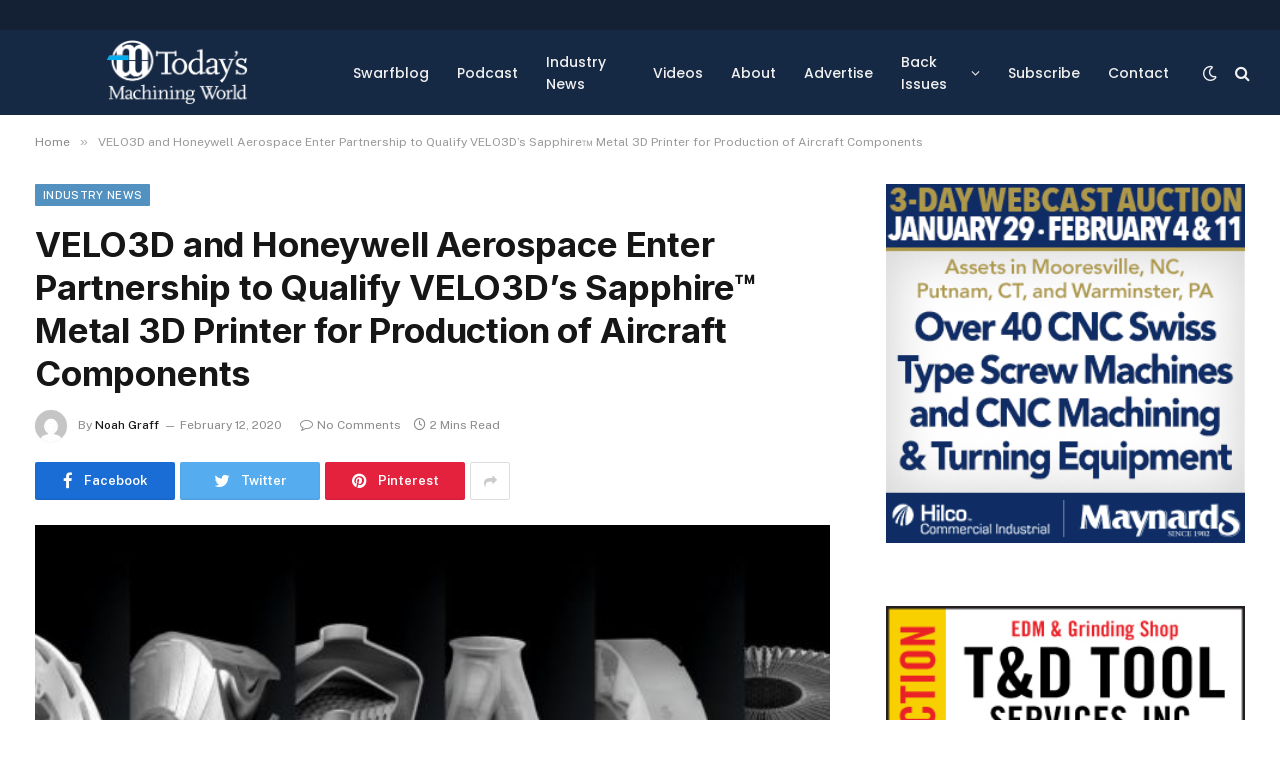

--- FILE ---
content_type: text/html; charset=UTF-8
request_url: https://todaysmachiningworld.com/industry_news/velo3d-and-honeywell-aerospace-enter-partnership-to-qualify-velo3ds-sapphire-metal-3d-printer-for-production-of-aircraft-components/
body_size: 20155
content:

<!DOCTYPE html>
<html lang="en-US" class="s-light site-s-light">

<head>

	<meta charset="UTF-8" />
	<meta name="viewport" content="width=device-width, initial-scale=1" />
	<title>VELO3D and Honeywell Aerospace Enter Partnership to Qualify VELO3D’s Sapphire™ Metal 3D Printer for Production of Aircraft Components &#8211; Today’s Machining World</title><link rel="preload" as="image" imagesrcset="https://todaysmachiningworld.com/wp-content/uploads/2020/02/velo-580x326.jpg" imagesizes="(max-width: 814px) 100vw, 814px" /><link rel="preload" as="font" href="https://todaysmachiningworld.com/wp-content/themes/smart-mag/css/icons/fonts/ts-icons.woff2?v2.2" type="font/woff2" crossorigin="anonymous" />
<meta name='robots' content='max-image-preview:large' />
	<style>img:is([sizes="auto" i], [sizes^="auto," i]) { contain-intrinsic-size: 3000px 1500px }</style>
	<link rel='dns-prefetch' href='//fonts.googleapis.com' />
<script type="text/javascript">
/* <![CDATA[ */
window._wpemojiSettings = {"baseUrl":"https:\/\/s.w.org\/images\/core\/emoji\/15.0.3\/72x72\/","ext":".png","svgUrl":"https:\/\/s.w.org\/images\/core\/emoji\/15.0.3\/svg\/","svgExt":".svg","source":{"concatemoji":"https:\/\/todaysmachiningworld.com\/wp-includes\/js\/wp-emoji-release.min.js?ver=3b1a774ffca4bcdebcdebfd20074f6f8"}};
/*! This file is auto-generated */
!function(i,n){var o,s,e;function c(e){try{var t={supportTests:e,timestamp:(new Date).valueOf()};sessionStorage.setItem(o,JSON.stringify(t))}catch(e){}}function p(e,t,n){e.clearRect(0,0,e.canvas.width,e.canvas.height),e.fillText(t,0,0);var t=new Uint32Array(e.getImageData(0,0,e.canvas.width,e.canvas.height).data),r=(e.clearRect(0,0,e.canvas.width,e.canvas.height),e.fillText(n,0,0),new Uint32Array(e.getImageData(0,0,e.canvas.width,e.canvas.height).data));return t.every(function(e,t){return e===r[t]})}function u(e,t,n){switch(t){case"flag":return n(e,"\ud83c\udff3\ufe0f\u200d\u26a7\ufe0f","\ud83c\udff3\ufe0f\u200b\u26a7\ufe0f")?!1:!n(e,"\ud83c\uddfa\ud83c\uddf3","\ud83c\uddfa\u200b\ud83c\uddf3")&&!n(e,"\ud83c\udff4\udb40\udc67\udb40\udc62\udb40\udc65\udb40\udc6e\udb40\udc67\udb40\udc7f","\ud83c\udff4\u200b\udb40\udc67\u200b\udb40\udc62\u200b\udb40\udc65\u200b\udb40\udc6e\u200b\udb40\udc67\u200b\udb40\udc7f");case"emoji":return!n(e,"\ud83d\udc26\u200d\u2b1b","\ud83d\udc26\u200b\u2b1b")}return!1}function f(e,t,n){var r="undefined"!=typeof WorkerGlobalScope&&self instanceof WorkerGlobalScope?new OffscreenCanvas(300,150):i.createElement("canvas"),a=r.getContext("2d",{willReadFrequently:!0}),o=(a.textBaseline="top",a.font="600 32px Arial",{});return e.forEach(function(e){o[e]=t(a,e,n)}),o}function t(e){var t=i.createElement("script");t.src=e,t.defer=!0,i.head.appendChild(t)}"undefined"!=typeof Promise&&(o="wpEmojiSettingsSupports",s=["flag","emoji"],n.supports={everything:!0,everythingExceptFlag:!0},e=new Promise(function(e){i.addEventListener("DOMContentLoaded",e,{once:!0})}),new Promise(function(t){var n=function(){try{var e=JSON.parse(sessionStorage.getItem(o));if("object"==typeof e&&"number"==typeof e.timestamp&&(new Date).valueOf()<e.timestamp+604800&&"object"==typeof e.supportTests)return e.supportTests}catch(e){}return null}();if(!n){if("undefined"!=typeof Worker&&"undefined"!=typeof OffscreenCanvas&&"undefined"!=typeof URL&&URL.createObjectURL&&"undefined"!=typeof Blob)try{var e="postMessage("+f.toString()+"("+[JSON.stringify(s),u.toString(),p.toString()].join(",")+"));",r=new Blob([e],{type:"text/javascript"}),a=new Worker(URL.createObjectURL(r),{name:"wpTestEmojiSupports"});return void(a.onmessage=function(e){c(n=e.data),a.terminate(),t(n)})}catch(e){}c(n=f(s,u,p))}t(n)}).then(function(e){for(var t in e)n.supports[t]=e[t],n.supports.everything=n.supports.everything&&n.supports[t],"flag"!==t&&(n.supports.everythingExceptFlag=n.supports.everythingExceptFlag&&n.supports[t]);n.supports.everythingExceptFlag=n.supports.everythingExceptFlag&&!n.supports.flag,n.DOMReady=!1,n.readyCallback=function(){n.DOMReady=!0}}).then(function(){return e}).then(function(){var e;n.supports.everything||(n.readyCallback(),(e=n.source||{}).concatemoji?t(e.concatemoji):e.wpemoji&&e.twemoji&&(t(e.twemoji),t(e.wpemoji)))}))}((window,document),window._wpemojiSettings);
/* ]]> */
</script>
<style id='wp-emoji-styles-inline-css' type='text/css'>

	img.wp-smiley, img.emoji {
		display: inline !important;
		border: none !important;
		box-shadow: none !important;
		height: 1em !important;
		width: 1em !important;
		margin: 0 0.07em !important;
		vertical-align: -0.1em !important;
		background: none !important;
		padding: 0 !important;
	}
</style>
<link rel='stylesheet' id='wp-block-library-css' href='https://todaysmachiningworld.com/wp-includes/css/dist/block-library/style.min.css?ver=3b1a774ffca4bcdebcdebfd20074f6f8' type='text/css' media='all' />
<style id='powerpress-player-block-style-inline-css' type='text/css'>


</style>
<style id='classic-theme-styles-inline-css' type='text/css'>
/*! This file is auto-generated */
.wp-block-button__link{color:#fff;background-color:#32373c;border-radius:9999px;box-shadow:none;text-decoration:none;padding:calc(.667em + 2px) calc(1.333em + 2px);font-size:1.125em}.wp-block-file__button{background:#32373c;color:#fff;text-decoration:none}
</style>
<style id='global-styles-inline-css' type='text/css'>
:root{--wp--preset--aspect-ratio--square: 1;--wp--preset--aspect-ratio--4-3: 4/3;--wp--preset--aspect-ratio--3-4: 3/4;--wp--preset--aspect-ratio--3-2: 3/2;--wp--preset--aspect-ratio--2-3: 2/3;--wp--preset--aspect-ratio--16-9: 16/9;--wp--preset--aspect-ratio--9-16: 9/16;--wp--preset--color--black: #000000;--wp--preset--color--cyan-bluish-gray: #abb8c3;--wp--preset--color--white: #ffffff;--wp--preset--color--pale-pink: #f78da7;--wp--preset--color--vivid-red: #cf2e2e;--wp--preset--color--luminous-vivid-orange: #ff6900;--wp--preset--color--luminous-vivid-amber: #fcb900;--wp--preset--color--light-green-cyan: #7bdcb5;--wp--preset--color--vivid-green-cyan: #00d084;--wp--preset--color--pale-cyan-blue: #8ed1fc;--wp--preset--color--vivid-cyan-blue: #0693e3;--wp--preset--color--vivid-purple: #9b51e0;--wp--preset--gradient--vivid-cyan-blue-to-vivid-purple: linear-gradient(135deg,rgba(6,147,227,1) 0%,rgb(155,81,224) 100%);--wp--preset--gradient--light-green-cyan-to-vivid-green-cyan: linear-gradient(135deg,rgb(122,220,180) 0%,rgb(0,208,130) 100%);--wp--preset--gradient--luminous-vivid-amber-to-luminous-vivid-orange: linear-gradient(135deg,rgba(252,185,0,1) 0%,rgba(255,105,0,1) 100%);--wp--preset--gradient--luminous-vivid-orange-to-vivid-red: linear-gradient(135deg,rgba(255,105,0,1) 0%,rgb(207,46,46) 100%);--wp--preset--gradient--very-light-gray-to-cyan-bluish-gray: linear-gradient(135deg,rgb(238,238,238) 0%,rgb(169,184,195) 100%);--wp--preset--gradient--cool-to-warm-spectrum: linear-gradient(135deg,rgb(74,234,220) 0%,rgb(151,120,209) 20%,rgb(207,42,186) 40%,rgb(238,44,130) 60%,rgb(251,105,98) 80%,rgb(254,248,76) 100%);--wp--preset--gradient--blush-light-purple: linear-gradient(135deg,rgb(255,206,236) 0%,rgb(152,150,240) 100%);--wp--preset--gradient--blush-bordeaux: linear-gradient(135deg,rgb(254,205,165) 0%,rgb(254,45,45) 50%,rgb(107,0,62) 100%);--wp--preset--gradient--luminous-dusk: linear-gradient(135deg,rgb(255,203,112) 0%,rgb(199,81,192) 50%,rgb(65,88,208) 100%);--wp--preset--gradient--pale-ocean: linear-gradient(135deg,rgb(255,245,203) 0%,rgb(182,227,212) 50%,rgb(51,167,181) 100%);--wp--preset--gradient--electric-grass: linear-gradient(135deg,rgb(202,248,128) 0%,rgb(113,206,126) 100%);--wp--preset--gradient--midnight: linear-gradient(135deg,rgb(2,3,129) 0%,rgb(40,116,252) 100%);--wp--preset--font-size--small: 13px;--wp--preset--font-size--medium: 20px;--wp--preset--font-size--large: 36px;--wp--preset--font-size--x-large: 42px;--wp--preset--spacing--20: 0.44rem;--wp--preset--spacing--30: 0.67rem;--wp--preset--spacing--40: 1rem;--wp--preset--spacing--50: 1.5rem;--wp--preset--spacing--60: 2.25rem;--wp--preset--spacing--70: 3.38rem;--wp--preset--spacing--80: 5.06rem;--wp--preset--shadow--natural: 6px 6px 9px rgba(0, 0, 0, 0.2);--wp--preset--shadow--deep: 12px 12px 50px rgba(0, 0, 0, 0.4);--wp--preset--shadow--sharp: 6px 6px 0px rgba(0, 0, 0, 0.2);--wp--preset--shadow--outlined: 6px 6px 0px -3px rgba(255, 255, 255, 1), 6px 6px rgba(0, 0, 0, 1);--wp--preset--shadow--crisp: 6px 6px 0px rgba(0, 0, 0, 1);}:where(.is-layout-flex){gap: 0.5em;}:where(.is-layout-grid){gap: 0.5em;}body .is-layout-flex{display: flex;}.is-layout-flex{flex-wrap: wrap;align-items: center;}.is-layout-flex > :is(*, div){margin: 0;}body .is-layout-grid{display: grid;}.is-layout-grid > :is(*, div){margin: 0;}:where(.wp-block-columns.is-layout-flex){gap: 2em;}:where(.wp-block-columns.is-layout-grid){gap: 2em;}:where(.wp-block-post-template.is-layout-flex){gap: 1.25em;}:where(.wp-block-post-template.is-layout-grid){gap: 1.25em;}.has-black-color{color: var(--wp--preset--color--black) !important;}.has-cyan-bluish-gray-color{color: var(--wp--preset--color--cyan-bluish-gray) !important;}.has-white-color{color: var(--wp--preset--color--white) !important;}.has-pale-pink-color{color: var(--wp--preset--color--pale-pink) !important;}.has-vivid-red-color{color: var(--wp--preset--color--vivid-red) !important;}.has-luminous-vivid-orange-color{color: var(--wp--preset--color--luminous-vivid-orange) !important;}.has-luminous-vivid-amber-color{color: var(--wp--preset--color--luminous-vivid-amber) !important;}.has-light-green-cyan-color{color: var(--wp--preset--color--light-green-cyan) !important;}.has-vivid-green-cyan-color{color: var(--wp--preset--color--vivid-green-cyan) !important;}.has-pale-cyan-blue-color{color: var(--wp--preset--color--pale-cyan-blue) !important;}.has-vivid-cyan-blue-color{color: var(--wp--preset--color--vivid-cyan-blue) !important;}.has-vivid-purple-color{color: var(--wp--preset--color--vivid-purple) !important;}.has-black-background-color{background-color: var(--wp--preset--color--black) !important;}.has-cyan-bluish-gray-background-color{background-color: var(--wp--preset--color--cyan-bluish-gray) !important;}.has-white-background-color{background-color: var(--wp--preset--color--white) !important;}.has-pale-pink-background-color{background-color: var(--wp--preset--color--pale-pink) !important;}.has-vivid-red-background-color{background-color: var(--wp--preset--color--vivid-red) !important;}.has-luminous-vivid-orange-background-color{background-color: var(--wp--preset--color--luminous-vivid-orange) !important;}.has-luminous-vivid-amber-background-color{background-color: var(--wp--preset--color--luminous-vivid-amber) !important;}.has-light-green-cyan-background-color{background-color: var(--wp--preset--color--light-green-cyan) !important;}.has-vivid-green-cyan-background-color{background-color: var(--wp--preset--color--vivid-green-cyan) !important;}.has-pale-cyan-blue-background-color{background-color: var(--wp--preset--color--pale-cyan-blue) !important;}.has-vivid-cyan-blue-background-color{background-color: var(--wp--preset--color--vivid-cyan-blue) !important;}.has-vivid-purple-background-color{background-color: var(--wp--preset--color--vivid-purple) !important;}.has-black-border-color{border-color: var(--wp--preset--color--black) !important;}.has-cyan-bluish-gray-border-color{border-color: var(--wp--preset--color--cyan-bluish-gray) !important;}.has-white-border-color{border-color: var(--wp--preset--color--white) !important;}.has-pale-pink-border-color{border-color: var(--wp--preset--color--pale-pink) !important;}.has-vivid-red-border-color{border-color: var(--wp--preset--color--vivid-red) !important;}.has-luminous-vivid-orange-border-color{border-color: var(--wp--preset--color--luminous-vivid-orange) !important;}.has-luminous-vivid-amber-border-color{border-color: var(--wp--preset--color--luminous-vivid-amber) !important;}.has-light-green-cyan-border-color{border-color: var(--wp--preset--color--light-green-cyan) !important;}.has-vivid-green-cyan-border-color{border-color: var(--wp--preset--color--vivid-green-cyan) !important;}.has-pale-cyan-blue-border-color{border-color: var(--wp--preset--color--pale-cyan-blue) !important;}.has-vivid-cyan-blue-border-color{border-color: var(--wp--preset--color--vivid-cyan-blue) !important;}.has-vivid-purple-border-color{border-color: var(--wp--preset--color--vivid-purple) !important;}.has-vivid-cyan-blue-to-vivid-purple-gradient-background{background: var(--wp--preset--gradient--vivid-cyan-blue-to-vivid-purple) !important;}.has-light-green-cyan-to-vivid-green-cyan-gradient-background{background: var(--wp--preset--gradient--light-green-cyan-to-vivid-green-cyan) !important;}.has-luminous-vivid-amber-to-luminous-vivid-orange-gradient-background{background: var(--wp--preset--gradient--luminous-vivid-amber-to-luminous-vivid-orange) !important;}.has-luminous-vivid-orange-to-vivid-red-gradient-background{background: var(--wp--preset--gradient--luminous-vivid-orange-to-vivid-red) !important;}.has-very-light-gray-to-cyan-bluish-gray-gradient-background{background: var(--wp--preset--gradient--very-light-gray-to-cyan-bluish-gray) !important;}.has-cool-to-warm-spectrum-gradient-background{background: var(--wp--preset--gradient--cool-to-warm-spectrum) !important;}.has-blush-light-purple-gradient-background{background: var(--wp--preset--gradient--blush-light-purple) !important;}.has-blush-bordeaux-gradient-background{background: var(--wp--preset--gradient--blush-bordeaux) !important;}.has-luminous-dusk-gradient-background{background: var(--wp--preset--gradient--luminous-dusk) !important;}.has-pale-ocean-gradient-background{background: var(--wp--preset--gradient--pale-ocean) !important;}.has-electric-grass-gradient-background{background: var(--wp--preset--gradient--electric-grass) !important;}.has-midnight-gradient-background{background: var(--wp--preset--gradient--midnight) !important;}.has-small-font-size{font-size: var(--wp--preset--font-size--small) !important;}.has-medium-font-size{font-size: var(--wp--preset--font-size--medium) !important;}.has-large-font-size{font-size: var(--wp--preset--font-size--large) !important;}.has-x-large-font-size{font-size: var(--wp--preset--font-size--x-large) !important;}
:where(.wp-block-post-template.is-layout-flex){gap: 1.25em;}:where(.wp-block-post-template.is-layout-grid){gap: 1.25em;}
:where(.wp-block-columns.is-layout-flex){gap: 2em;}:where(.wp-block-columns.is-layout-grid){gap: 2em;}
:root :where(.wp-block-pullquote){font-size: 1.5em;line-height: 1.6;}
</style>
<link rel='stylesheet' id='smartmag-core-css' href='https://todaysmachiningworld.com/wp-content/themes/smart-mag/style.css?ver=7.0.1' type='text/css' media='all' />
<style id='smartmag-core-inline-css' type='text/css'>
:root { --c-main: #5291c0;
--c-main-rgb: 82,145,192;
--title-font: "Inter", system-ui, -apple-system, "Segoe UI", Arial, sans-serif;
--h-font: "Inter", system-ui, -apple-system, "Segoe UI", Arial, sans-serif;
--main-width: 1240px; }
.s-dark body { background-color: #111c2d; }
.smart-head-main .smart-head-top { --head-h: 30px; }
.s-dark .smart-head-main .smart-head-top,
.smart-head-main .s-dark.smart-head-top { background-color: #142135; }
.smart-head-main .smart-head-mid { --head-h: 85px; }
.s-dark .smart-head-main .smart-head-mid,
.smart-head-main .s-dark.smart-head-mid { background-color: #152844; }
.navigation { font-family: "Poppins", system-ui, -apple-system, "Segoe UI", Arial, sans-serif; }
.navigation-main .menu > li > a { font-size: 14px; font-weight: 500; letter-spacing: 0em; }
.navigation-main { --nav-items-space: 14px; }
.s-dark .navigation { --c-nav-drop-bg: #11223d; }
.s-dark .smart-head-mobile .smart-head-mid,
.smart-head-mobile .s-dark.smart-head-mid { background-color: #142135; }
.s-dark .off-canvas, .off-canvas.s-dark { background-color: #142135; }
.navigation-small { margin-left: calc(-1 * var(--nav-items-space)); }
.s-dark .search-modal.mfp-bg, 
.s-dark.search-modal.mfp-bg { background-color: #0d1623; }
.s-dark .upper-footer { background-color: #0d1623; }
.s-dark .lower-footer { background-color: #05101e; }
.l-post { --media-radius: 5px; }
.block-head-c .heading { font-size: 18px; }
.block-head-c { --line-weight: 4px; --c-line: var(--c-main); --border-weight: 2px; --c-border: #152b4b; }
.loop-grid-base .post-title { font-size: 18px; }
.loop-list .post-title { font-size: 21px; }
.loop-small .post-title { font-size: 15px; }
.post-share-float .share-text { font-weight: bold; }
.post-share-float .service { font-size: 17px; }
@media (min-width: 940px) and (max-width: 1200px) { .navigation-main .menu > li > a { font-size: calc(10px + (14px - 10px) * .7); } }


</style>
<link rel='stylesheet' id='smartmag-fonts-css' href='https://fonts.googleapis.com/css?family=Public+Sans%3A400%2C400i%2C500%2C600%2C700&#038;display=swap' type='text/css' media='all' />
<link rel='stylesheet' id='magnific-popup-css' href='https://todaysmachiningworld.com/wp-content/themes/smart-mag/css/lightbox.css?ver=7.0.1' type='text/css' media='all' />
<link rel='stylesheet' id='smartmag-icons-css' href='https://todaysmachiningworld.com/wp-content/themes/smart-mag/css/icons/icons.css?ver=7.0.1' type='text/css' media='all' />
<link rel='stylesheet' id='smart-mag-child-css' href='https://todaysmachiningworld.com/wp-content/themes/smart-mag-child/style.css?ver=1.0' type='text/css' media='all' />
<link rel='stylesheet' id='smartmag-gfonts-custom-css' href='https://fonts.googleapis.com/css?family=Inter%3A400%2C500%2C600%2C700%7CPoppins%3A400%2C500%2C600%2C700&#038;display=swap' type='text/css' media='all' />
<script type="text/javascript" src="https://todaysmachiningworld.com/wp-includes/js/jquery/jquery.min.js?ver=3.7.1" id="jquery-core-js"></script>
<script type="text/javascript" src="https://todaysmachiningworld.com/wp-includes/js/jquery/jquery-migrate.min.js?ver=3.4.1" id="jquery-migrate-js"></script>
<link rel="https://api.w.org/" href="https://todaysmachiningworld.com/wp-json/" /><link rel="alternate" title="JSON" type="application/json" href="https://todaysmachiningworld.com/wp-json/wp/v2/industry_news/28297" /><link rel="EditURI" type="application/rsd+xml" title="RSD" href="https://todaysmachiningworld.com/xmlrpc.php?rsd" />

<link rel="canonical" href="https://todaysmachiningworld.com/industry_news/velo3d-and-honeywell-aerospace-enter-partnership-to-qualify-velo3ds-sapphire-metal-3d-printer-for-production-of-aircraft-components/" />
<link rel='shortlink' href='https://todaysmachiningworld.com/?p=28297' />
<link rel="alternate" title="oEmbed (JSON)" type="application/json+oembed" href="https://todaysmachiningworld.com/wp-json/oembed/1.0/embed?url=https%3A%2F%2Ftodaysmachiningworld.com%2Findustry_news%2Fvelo3d-and-honeywell-aerospace-enter-partnership-to-qualify-velo3ds-sapphire-metal-3d-printer-for-production-of-aircraft-components%2F" />
<link rel="alternate" title="oEmbed (XML)" type="text/xml+oembed" href="https://todaysmachiningworld.com/wp-json/oembed/1.0/embed?url=https%3A%2F%2Ftodaysmachiningworld.com%2Findustry_news%2Fvelo3d-and-honeywell-aerospace-enter-partnership-to-qualify-velo3ds-sapphire-metal-3d-printer-for-production-of-aircraft-components%2F&#038;format=xml" />
            <script type="text/javascript"><!--
                                function powerpress_pinw(pinw_url){window.open(pinw_url, 'PowerPressPlayer','toolbar=0,status=0,resizable=1,width=460,height=320');	return false;}
                //-->

                // tabnab protection
                window.addEventListener('load', function () {
                    // make all links have rel="noopener noreferrer"
                    document.querySelectorAll('a[target="_blank"]').forEach(link => {
                        link.setAttribute('rel', 'noopener noreferrer');
                    });
                });
            </script>
            <script type="text/javascript">
(function(url){
	if(/(?:Chrome\/26\.0\.1410\.63 Safari\/537\.31|WordfenceTestMonBot)/.test(navigator.userAgent)){ return; }
	var addEvent = function(evt, handler) {
		if (window.addEventListener) {
			document.addEventListener(evt, handler, false);
		} else if (window.attachEvent) {
			document.attachEvent('on' + evt, handler);
		}
	};
	var removeEvent = function(evt, handler) {
		if (window.removeEventListener) {
			document.removeEventListener(evt, handler, false);
		} else if (window.detachEvent) {
			document.detachEvent('on' + evt, handler);
		}
	};
	var evts = 'contextmenu dblclick drag dragend dragenter dragleave dragover dragstart drop keydown keypress keyup mousedown mousemove mouseout mouseover mouseup mousewheel scroll'.split(' ');
	var logHuman = function() {
		if (window.wfLogHumanRan) { return; }
		window.wfLogHumanRan = true;
		var wfscr = document.createElement('script');
		wfscr.type = 'text/javascript';
		wfscr.async = true;
		wfscr.src = url + '&r=' + Math.random();
		(document.getElementsByTagName('head')[0]||document.getElementsByTagName('body')[0]).appendChild(wfscr);
		for (var i = 0; i < evts.length; i++) {
			removeEvent(evts[i], logHuman);
		}
	};
	for (var i = 0; i < evts.length; i++) {
		addEvent(evts[i], logHuman);
	}
})('//todaysmachiningworld.com/?wordfence_lh=1&hid=D7BD5252E2FA6C550ABF744E7E32100E');
</script>
		<script>
		var BunyadSchemeKey = 'bunyad-scheme';
		(() => {
			const d = document.documentElement;
			const c = d.classList;
			const scheme = localStorage.getItem(BunyadSchemeKey);
			if (scheme) {
				d.dataset.origClass = c;
				scheme === 'dark' ? c.remove('s-light', 'site-s-light') : c.remove('s-dark', 'site-s-dark');
				c.add('site-s-' + scheme, 's-' + scheme);
			}
		})();
		</script>
		<meta name="generator" content="Elementor 3.21.8; features: e_optimized_assets_loading, e_optimized_css_loading, additional_custom_breakpoints; settings: css_print_method-external, google_font-enabled, font_display-auto">
<!-- NEW G4 Added 12/17/22-->

<!-- Google tag (gtag.js) -->
<script async src="https://www.googletagmanager.com/gtag/js?id=G-NWLGKDSGZD"></script>
<script>
  window.dataLayer = window.dataLayer || [];
  function gtag(){dataLayer.push(arguments);}
  gtag('js', new Date());

  gtag('config', 'G-NWLGKDSGZD');
</script>


<!-- OLD ANALYTICS TO BE REMOVED -->
<script>
(function(i,s,o,g,r,a,m){i['GoogleAnalyticsObject']=r;i[r]=i[r]||function(){
(i[r].q=i[r].q||[]).push(arguments)},i[r].l=1*new Date();a=s.createElement(o),
m=s.getElementsByTagName(o)[0];a.async=1;a.src=g;m.parentNode.insertBefore(a,m)
})(window,document,'script','https://www.google-analytics.com/analytics.js','ga');

ga('create', 'UA-2790758-1', 'auto');
ga('send', 'pageview');
</script>





<!-- Custom Google Event Tracking Code -->
<script type="text/javascript">
function addImageClicks() {
  $('.ad').each(function() {
    $(this).on('click', function(item){
      console.log('Ad click');
      console.log($(this).attr('href'));
      ga('send', 'event', {
        eventCategory: 'Ad Click',
        eventAction: 'Click',
        eventLabel: $(this).attr('href')
      });
    });
  });
}
</script>

<script type="text/javascript">
function addImageImpressions() {
  $('.ad').each(function(item) {
    console.log($(this).attr('post-id'));
    ga('send', 'event', {
      eventCategory: 'Ad Impression',
      eventAction: 'View',
      eventLabel: $(this).attr('href')
   });
  });
}
</script>

<script type="text/javascript">
$(document).ready(function () {
	addImageImpressions();
	addImageClicks();

	$('a.ad').on('click', function (e) {
		// Since we're already passing the data through the link, we don't need to do anything else. Just pull the url from the link.
		var url = $(this).attr('href');
		var postid = $(this).attr('post-id');
		var data = {
				action: 'tm_click_count_add',
				postid: postid
			};
		window.open(url);

		e.preventDefault();
		return false;  
	});
});
</script>		<style type="text/css" id="wp-custom-css">
			.related-posts {
  display: none;
}

.ts-comments-show {
	display:block
}

.author-box {
  display: none;
}

.sidebar-image {
  width: 100%;
  height: auto !important;
  margin-bottom: 40px;
}

.podcast-badge {
  width: 30%;
  margin-right: 3%;
  margin-bottom: 20px;
  float:left;
}

#ic_signupform .elcontainer.generous .formEl:not(.hidden-field) input[type="text"], #ic_signupform .elcontainer.generous .formEl:not(.hidden-field) select {
  height: 3em;
  padding: 0 .5em;
  max-width: ;
}

.elcontainer.generous.inline-label-right .formEl.fieldtype-input label, #ic_signupform .elcontainer.generous.inline-label-right .formEl.fieldtype-dropdown label, #ic_signupform .elcontainer.generous.inline-label-right .formEl.fieldtype-radio h3, #ic_signupform .elcontainer.generous.inline-label-right .formEl.fieldtype-checkbox h3 {
  padding-right: .5em;
  font-weight: 300;
}

#ic_signupform .elcontainer {
  margin: 0 auto;
  -webkit-box-sizing: border-box;
  -moz-box-sizing: border-box;
  box-sizing: border-box;
  border: 1px solid #ddd !important;
  padding: 20px 10px !important;
  border-radius: 4px !important;
  margin: 40px 0px;
}

/* CUSTOM LIKE BUTTON */
.cld-common-wrap img {
  min-width: 44px;
}

.cld-like-dislike-wrap {
  margin-top: 20px;
}

.cld-like-wrap.cld-common-wrap {
  background: #eee;
  padding: 10px 20px 6px 20px;
  border-radius: 99px;
}

@media only screen and (max-width: 600px) {

.podcast-badge {
  width: 100%;
  margin-right: 0%;
  margin-bottom: 20px;
  float:none;
}

}		</style>
		
	<script>
	document.querySelector('head').innerHTML += '<style class="bunyad-img-effects-css">.main-wrap .wp-post-image, .post-content img { opacity: 0; }</style>';
	</script>

</head>

<body class="industry_news-template-default single single-industry_news postid-28297 single-format-standard right-sidebar post-layout-modern post-cat-1776 has-lb has-lb-sm img-effects layout-normal elementor-default elementor-kit-33073">



<div class="main-wrap">

	
<div class="off-canvas-backdrop"></div>
<div class="mobile-menu-container off-canvas s-dark hide-menu-lg" id="off-canvas">

	<div class="off-canvas-head">
		<a href="#" class="close"><i class="tsi tsi-times"></i></a>

		<div class="ts-logo">
					</div>
	</div>

	<div class="off-canvas-content">

					<ul class="mobile-menu"></ul>
		
		
		
		<div class="spc-social spc-social-b smart-head-social">
		
			
				<a href="https://www.facebook.com/todaysmachiningworld" class="link s-facebook" target="_blank" rel="noopener">
					<i class="icon tsi tsi-facebook"></i>
					<span class="visuallyhidden">Facebook</span>
				</a>
									
			
				<a href="https://twitter.com/TMWSwarfblog" class="link s-twitter" target="_blank" rel="noopener">
					<i class="icon tsi tsi-twitter"></i>
					<span class="visuallyhidden">Twitter</span>
				</a>
									
			
				<a href="https://www.instagram.com/todaysmachiningworld/" class="link s-instagram" target="_blank" rel="noopener">
					<i class="icon tsi tsi-instagram"></i>
					<span class="visuallyhidden">Instagram</span>
				</a>
									
			
		</div>

		
	</div>

</div>
<div class="smart-head smart-head-a smart-head-main" id="smart-head" data-sticky="auto" data-sticky-type="smart">
	
	<div class="smart-head-row smart-head-top s-dark smart-head-row-full">

		<div class="inner wrap">

							
				<div class="items items-left ">
					<div class="nav-wrap">
		<nav class="navigation navigation-small nav-hov-a">
					</nav>
	</div>
				</div>

							
				<div class="items items-center empty">
								</div>

							
				<div class="items items-right ">
								</div>

						
		</div>
	</div>

	
	<div class="smart-head-row smart-head-mid smart-head-row-3 s-dark has-center-nav smart-head-row-full">

		<div class="inner wrap">

							
				<div class="items items-left ">
					<a href="https://todaysmachiningworld.com/" title="Today’s Machining World" rel="home" class="logo-link ts-logo logo-is-image">
		<span>
			
				
					<img src="https://todaysmachiningworld.com/wp-content/uploads/2022/03/tmw-logo.png" class="logo-image logo-image-dark" alt="Today’s Machining World" width="294" height="135"/><img src="https://todaysmachiningworld.com/wp-content/uploads/2022/03/tmw-logo.png" class="logo-image" alt="Today’s Machining World" width="294" height="135"/>
									 
					</span>
	</a>				</div>

							
				<div class="items items-center ">
					<div class="nav-wrap">
		<nav class="navigation navigation-main nav-hov-b">
			<ul id="menu-primary-menu" class="menu"><li id="menu-item-33692" class="menu-item menu-item-type-post_type menu-item-object-page menu-item-33692"><a href="https://todaysmachiningworld.com/swarfblog/">Swarfblog</a></li>
<li id="menu-item-25695" class="menu-item menu-item-type-custom menu-item-object-custom menu-item-25695"><a href="/swarfcast">Podcast</a></li>
<li id="menu-item-16689" class="menu-item menu-item-type-custom menu-item-object-custom menu-item-16689"><a href="/industrynews">Industry News</a></li>
<li id="menu-item-34068" class="menu-item menu-item-type-post_type menu-item-object-page menu-item-34068"><a href="https://todaysmachiningworld.com/videos/">Videos</a></li>
<li id="menu-item-26096" class="menu-item menu-item-type-post_type menu-item-object-page menu-item-26096"><a href="https://todaysmachiningworld.com/about/">About</a></li>
<li id="menu-item-33213" class="menu-item menu-item-type-post_type menu-item-object-page menu-item-33213"><a href="https://todaysmachiningworld.com/advertising/">Advertise</a></li>
<li id="menu-item-33839" class="menu-item menu-item-type-custom menu-item-object-custom menu-item-has-children menu-item-33839"><a href="#">Back Issues</a>
<ul class="sub-menu">
	<li id="menu-item-33299" class="menu-item menu-item-type-post_type menu-item-object-page menu-item-33299"><a href="https://todaysmachiningworld.com/editors-notes/">Editor&#8217;s Notes</a></li>
	<li id="menu-item-33417" class="menu-item menu-item-type-post_type menu-item-object-page menu-item-33417"><a href="https://todaysmachiningworld.com/featured-stories/">Featured Stories</a></li>
	<li id="menu-item-33314" class="menu-item menu-item-type-post_type menu-item-object-page menu-item-33314"><a href="https://todaysmachiningworld.com/forum/">Forum</a></li>
	<li id="menu-item-33330" class="menu-item menu-item-type-post_type menu-item-object-page menu-item-33330"><a href="https://todaysmachiningworld.com/how-it-works/">How it Works</a></li>
	<li id="menu-item-33345" class="menu-item menu-item-type-post_type menu-item-object-page menu-item-33345"><a href="https://todaysmachiningworld.com/lloyd-graffs-afterthought/">Lloyd Graff’s Afterthought</a></li>
	<li id="menu-item-33447" class="menu-item menu-item-type-post_type menu-item-object-page menu-item-33447"><a href="https://todaysmachiningworld.com/reviews/">Reviews</a></li>
	<li id="menu-item-33387" class="menu-item menu-item-type-post_type menu-item-object-page menu-item-33387"><a href="https://todaysmachiningworld.com/shop-doc-3/">Shop Doc</a></li>
	<li id="menu-item-33436" class="menu-item menu-item-type-post_type menu-item-object-page menu-item-33436"><a href="https://todaysmachiningworld.com/interviews/">Interviews</a></li>
	<li id="menu-item-33614" class="menu-item menu-item-type-post_type menu-item-object-page menu-item-33614"><a href="https://todaysmachiningworld.com/back-issues/">Magazine Back Issues</a></li>
</ul>
</li>
<li id="menu-item-33247" class="menu-item menu-item-type-post_type menu-item-object-page menu-item-33247"><a href="https://todaysmachiningworld.com/join-email-list/">Subscribe</a></li>
<li id="menu-item-28508" class="menu-item menu-item-type-post_type menu-item-object-page menu-item-28508"><a href="https://todaysmachiningworld.com/contact/">Contact</a></li>
</ul>		</nav>
	</div>
				</div>

							
				<div class="items items-right ">
				
<div class="scheme-switcher has-icon-only">
	<a href="#" class="toggle is-icon toggle-dark" title="Switch to Dark Design - easier on eyes.">
		<i class="icon tsi tsi-moon"></i>
	</a>
	<a href="#" class="toggle is-icon toggle-light" title="Switch to Light Design.">
		<i class="icon tsi tsi-bright"></i>
	</a>
</div>

	<a href="#" class="search-icon has-icon-only is-icon" title="Search">
		<i class="tsi tsi-search"></i>
	</a>

				</div>

						
		</div>
	</div>

	</div>
<div class="smart-head smart-head-a smart-head-mobile" id="smart-head-mobile" data-sticky="mid" data-sticky-type>
	
	<div class="smart-head-row smart-head-mid smart-head-row-3 s-dark smart-head-row-full">

		<div class="inner wrap">

							
				<div class="items items-left ">
				
<button class="offcanvas-toggle has-icon" type="button" aria-label="Menu">
	<span class="hamburger-icon hamburger-icon-a">
		<span class="inner"></span>
	</span>
</button>				</div>

							
				<div class="items items-center ">
					<a href="https://todaysmachiningworld.com/" title="Today’s Machining World" rel="home" class="logo-link ts-logo logo-is-image">
		<span>
			
				
					<img src="https://todaysmachiningworld.com/wp-content/uploads/2022/03/tmw-logo.png" class="logo-image logo-image-dark" alt="Today’s Machining World" width="294" height="135"/><img src="https://todaysmachiningworld.com/wp-content/uploads/2022/03/tmw-logo.png" class="logo-image" alt="Today’s Machining World" width="294" height="135"/>
									 
					</span>
	</a>				</div>

							
				<div class="items items-right ">
				

	<a href="#" class="search-icon has-icon-only is-icon" title="Search">
		<i class="tsi tsi-search"></i>
	</a>

				</div>

						
		</div>
	</div>

	</div>
<nav class="breadcrumbs is-full-width breadcrumbs-a" id="breadcrumb"><div class="inner ts-contain "><span><a href="https://todaysmachiningworld.com/"><span>Home</span></a></span><span class="delim">&raquo;</span><span class="current">VELO3D and Honeywell Aerospace Enter Partnership to Qualify VELO3D’s Sapphire™ Metal 3D Printer for Production of Aircraft Components</span></div></nav>
<div class="main ts-contain cf right-sidebar">
	
		

<div class="ts-row">
	<div class="col-8 main-content">

					<div class="the-post-header s-head-modern s-head-modern-a">
	<div class="post-meta post-meta-a post-meta-left post-meta-single has-below"><div class="post-meta-items meta-above"><span class="meta-item cat-labels">
						
						<a href="https://todaysmachiningworld.com/category/industry_news/" class="category term-color-1776" rel="category">Industry News</a>
					</span>
					</div><h1 class="is-title post-title">VELO3D and Honeywell Aerospace Enter Partnership to Qualify VELO3D’s Sapphire™ Metal 3D Printer for Production of Aircraft Components</h1><div class="post-meta-items meta-below has-author-img"><span class="meta-item post-author has-img"><img alt='Noah Graff' src='https://secure.gravatar.com/avatar/8ba0be684255855ceb96ceb339ca8912?s=32&#038;d=mm&#038;r=g' srcset='https://secure.gravatar.com/avatar/8ba0be684255855ceb96ceb339ca8912?s=64&#038;d=mm&#038;r=g 2x' class='avatar avatar-32 photo' height='32' width='32' decoding='async'/><span class="by">By</span> <a href="https://todaysmachiningworld.com/author/ngraff/" title="Posts by Noah Graff" rel="author">Noah Graff</a></span><span class="meta-item has-next-icon date"><time class="post-date" datetime="2020-02-12T12:21:56-06:00">February 12, 2020</time></span><span class="has-next-icon meta-item comments has-icon"><a href="https://todaysmachiningworld.com/industry_news/velo3d-and-honeywell-aerospace-enter-partnership-to-qualify-velo3ds-sapphire-metal-3d-printer-for-production-of-aircraft-components/#respond"><i class="tsi tsi-comment-o"></i>No Comments</a></span><span class="meta-item read-time has-icon"><i class="tsi tsi-clock"></i>2 Mins Read</span></div></div>
<div class="post-share post-share-b spc-social-bg ">
	
		
		<a href="https://www.facebook.com/sharer.php?u=https%3A%2F%2Ftodaysmachiningworld.com%2Findustry_news%2Fvelo3d-and-honeywell-aerospace-enter-partnership-to-qualify-velo3ds-sapphire-metal-3d-printer-for-production-of-aircraft-components%2F" class="cf service s-facebook service-lg" 
			title="Share on Facebook" target="_blank" rel="noopener">
			<i class="tsi tsi-tsi tsi-facebook"></i>
			<span class="label">Facebook</span>
		</a>
			
		
		<a href="https://twitter.com/intent/tweet?url=https%3A%2F%2Ftodaysmachiningworld.com%2Findustry_news%2Fvelo3d-and-honeywell-aerospace-enter-partnership-to-qualify-velo3ds-sapphire-metal-3d-printer-for-production-of-aircraft-components%2F&#038;text=VELO3D%20and%20Honeywell%20Aerospace%20Enter%20Partnership%20to%20Qualify%20VELO3D%E2%80%99s%20Sapphire%E2%84%A2%20Metal%203D%20Printer%20for%20Production%20of%20Aircraft%20Components" class="cf service s-twitter service-lg" 
			title="Share on Twitter" target="_blank" rel="noopener">
			<i class="tsi tsi-tsi tsi-twitter"></i>
			<span class="label">Twitter</span>
		</a>
			
		
		<a href="https://pinterest.com/pin/create/button/?url=https%3A%2F%2Ftodaysmachiningworld.com%2Findustry_news%2Fvelo3d-and-honeywell-aerospace-enter-partnership-to-qualify-velo3ds-sapphire-metal-3d-printer-for-production-of-aircraft-components%2F&#038;media=https%3A%2F%2Ftodaysmachiningworld.com%2Fwp-content%2Fuploads%2F2020%2F02%2Fvelo.jpg&#038;description=VELO3D%20and%20Honeywell%20Aerospace%20Enter%20Partnership%20to%20Qualify%20VELO3D%E2%80%99s%20Sapphire%E2%84%A2%20Metal%203D%20Printer%20for%20Production%20of%20Aircraft%20Components" class="cf service s-pinterest service-lg" 
			title="Share on Pinterest" target="_blank" rel="noopener">
			<i class="tsi tsi-tsi tsi-pinterest"></i>
			<span class="label">Pinterest</span>
		</a>
			
		
		<a href="https://www.linkedin.com/shareArticle?mini=true&#038;url=https%3A%2F%2Ftodaysmachiningworld.com%2Findustry_news%2Fvelo3d-and-honeywell-aerospace-enter-partnership-to-qualify-velo3ds-sapphire-metal-3d-printer-for-production-of-aircraft-components%2F" class="cf service s-linkedin service-sm" 
			title="Share on LinkedIn" target="_blank" rel="noopener">
			<i class="tsi tsi-tsi tsi-linkedin"></i>
			<span class="label">LinkedIn</span>
		</a>
			
		
		<a href="https://www.tumblr.com/share/link?url=https%3A%2F%2Ftodaysmachiningworld.com%2Findustry_news%2Fvelo3d-and-honeywell-aerospace-enter-partnership-to-qualify-velo3ds-sapphire-metal-3d-printer-for-production-of-aircraft-components%2F&#038;name=VELO3D%20and%20Honeywell%20Aerospace%20Enter%20Partnership%20to%20Qualify%20VELO3D%E2%80%99s%20Sapphire%E2%84%A2%20Metal%203D%20Printer%20for%20Production%20of%20Aircraft%20Components" class="cf service s-tumblr service-sm" 
			title="Share on Tumblr" target="_blank" rel="noopener">
			<i class="tsi tsi-tsi tsi-tumblr"></i>
			<span class="label">Tumblr</span>
		</a>
			
		
		<a href="mailto:?subject=VELO3D%20and%20Honeywell%20Aerospace%20Enter%20Partnership%20to%20Qualify%20VELO3D%E2%80%99s%20Sapphire%E2%84%A2%20Metal%203D%20Printer%20for%20Production%20of%20Aircraft%20Components&#038;body=https%3A%2F%2Ftodaysmachiningworld.com%2Findustry_news%2Fvelo3d-and-honeywell-aerospace-enter-partnership-to-qualify-velo3ds-sapphire-metal-3d-printer-for-production-of-aircraft-components%2F" class="cf service s-email service-sm" 
			title="Share via Email" target="_blank" rel="noopener">
			<i class="tsi tsi-tsi tsi-envelope-o"></i>
			<span class="label">Email</span>
		</a>
			
		
			<a href="#" class="show-more" title="Show More Social Sharing"><i class="tsi tsi-share"></i></a>
		
</div>
	
	
</div>		
					<div class="single-featured">
					
	<div class="featured">
				
			<a href="https://todaysmachiningworld.com/wp-content/uploads/2020/02/velo.jpg" class="image-link media-ratio ar-bunyad-main" title="VELO3D and Honeywell Aerospace Enter Partnership to Qualify VELO3D’s Sapphire™ Metal 3D Printer for Production of Aircraft Components"><img fetchpriority="high" width="814" height="532" src="[data-uri]" class="attachment-large size-large lazyload wp-post-image" alt="" sizes="(max-width: 814px) 100vw, 814px" title="VELO3D and Honeywell Aerospace Enter Partnership to Qualify VELO3D’s Sapphire™ Metal 3D Printer for Production of Aircraft Components" decoding="async" data-src="https://todaysmachiningworld.com/wp-content/uploads/2020/02/velo-580x326.jpg" /></a>		
						
			</div>

				</div>
		
		<div class="the-post s-post-modern">

			<article id="post-28297" class="post-28297 industry_news type-industry_news status-publish format-standard has-post-thumbnail category-industry_news">
				
<div class="post-content-wrap has-share-float">
						<div class="post-share-float share-float-b is-hidden spc-social-c-icon">
	<div class="inner">
					<span class="share-text">Share</span>
		
		<div class="services">
		
				
			<a href="https://www.facebook.com/sharer.php?u=https%3A%2F%2Ftodaysmachiningworld.com%2Findustry_news%2Fvelo3d-and-honeywell-aerospace-enter-partnership-to-qualify-velo3ds-sapphire-metal-3d-printer-for-production-of-aircraft-components%2F" class="cf service s-facebook" target="_blank" title="Facebook">
				<i class="tsi tsi-facebook"></i>
				<span class="label">Facebook</span>
			</a>
				
				
			<a href="https://twitter.com/intent/tweet?url=https%3A%2F%2Ftodaysmachiningworld.com%2Findustry_news%2Fvelo3d-and-honeywell-aerospace-enter-partnership-to-qualify-velo3ds-sapphire-metal-3d-printer-for-production-of-aircraft-components%2F&text=VELO3D%20and%20Honeywell%20Aerospace%20Enter%20Partnership%20to%20Qualify%20VELO3D%E2%80%99s%20Sapphire%E2%84%A2%20Metal%203D%20Printer%20for%20Production%20of%20Aircraft%20Components" class="cf service s-twitter" target="_blank" title="Twitter">
				<i class="tsi tsi-twitter"></i>
				<span class="label">Twitter</span>
			</a>
				
				
			<a href="https://www.linkedin.com/shareArticle?mini=true&url=https%3A%2F%2Ftodaysmachiningworld.com%2Findustry_news%2Fvelo3d-and-honeywell-aerospace-enter-partnership-to-qualify-velo3ds-sapphire-metal-3d-printer-for-production-of-aircraft-components%2F" class="cf service s-linkedin" target="_blank" title="LinkedIn">
				<i class="tsi tsi-linkedin"></i>
				<span class="label">LinkedIn</span>
			</a>
				
				
			<a href="https://pinterest.com/pin/create/button/?url=https%3A%2F%2Ftodaysmachiningworld.com%2Findustry_news%2Fvelo3d-and-honeywell-aerospace-enter-partnership-to-qualify-velo3ds-sapphire-metal-3d-printer-for-production-of-aircraft-components%2F&media=https%3A%2F%2Ftodaysmachiningworld.com%2Fwp-content%2Fuploads%2F2020%2F02%2Fvelo.jpg&description=VELO3D%20and%20Honeywell%20Aerospace%20Enter%20Partnership%20to%20Qualify%20VELO3D%E2%80%99s%20Sapphire%E2%84%A2%20Metal%203D%20Printer%20for%20Production%20of%20Aircraft%20Components" class="cf service s-pinterest" target="_blank" title="Pinterest">
				<i class="tsi tsi-pinterest-p"></i>
				<span class="label">Pinterest</span>
			</a>
				
				
			<a href="mailto:?subject=VELO3D%20and%20Honeywell%20Aerospace%20Enter%20Partnership%20to%20Qualify%20VELO3D%E2%80%99s%20Sapphire%E2%84%A2%20Metal%203D%20Printer%20for%20Production%20of%20Aircraft%20Components&body=https%3A%2F%2Ftodaysmachiningworld.com%2Findustry_news%2Fvelo3d-and-honeywell-aerospace-enter-partnership-to-qualify-velo3ds-sapphire-metal-3d-printer-for-production-of-aircraft-components%2F" class="cf service s-email" target="_blank" title="Email">
				<i class="tsi tsi-envelope-o"></i>
				<span class="label">Email</span>
			</a>
				
				
		</div>
	</div>		
</div>
			
	<div class="post-content cf entry-content content-spacious">

		
				
		<div>CAMPBELL, California Feb 11, 2020—<a href="http://r20.rs6.net/tn.jsp?f=00102ZklNUESYDVXU-YPM_5ocf6g9OsvQdQD4hdl-g8B1Nh4cyvs0u0OFG3La6B7gM8E1X2I0hpVKVUFvVvPORkUnEQE3lUn51mxFl2Cghx0Wvi2m2NVf7W2zhUoY3F1ZLk0aEgcZIfga1VcAwIisJEUQ==&amp;c=LRtU_qbCycsIrH_8-KSkBE-ggv0Nm_fxOp50zzrQ03itUXnxFVUurg==&amp;ch=asSKxBGqPBtPKpGa8MUHh7g0xW4LCjLMSeVUukPyLWW_uEGKlYZKWA==" target="_blank" rel="noopener noreferrer" data-saferedirecturl="https://www.google.com/url?q=http://r20.rs6.net/tn.jsp?f%3D00102ZklNUESYDVXU-YPM_5ocf6g9OsvQdQD4hdl-g8B1Nh4cyvs0u0OFG3La6B7gM8E1X2I0hpVKVUFvVvPORkUnEQE3lUn51mxFl2Cghx0Wvi2m2NVf7W2zhUoY3F1ZLk0aEgcZIfga1VcAwIisJEUQ%3D%3D%26c%3DLRtU_qbCycsIrH_8-KSkBE-ggv0Nm_fxOp50zzrQ03itUXnxFVUurg%3D%3D%26ch%3DasSKxBGqPBtPKpGa8MUHh7g0xW4LCjLMSeVUukPyLWW_uEGKlYZKWA%3D%3D&amp;source=gmail&amp;ust=1581609112746000&amp;usg=AFQjCNFpxwcNDTZHjfgK9vvncm-QvNHvNA">VELO3D</a> and <a href="http://r20.rs6.net/tn.jsp?f=00102ZklNUESYDVXU-YPM_5ocf6g9OsvQdQD4hdl-g8B1Nh4cyvs0u0OBu2WpC8pAOGvUvwFs3Lpv58XU--IhyRnk0bf2dixk2DlxXfMDDnCf7jImkQc00XCJoeKNUvG4DjJkY87kFXeDqQKX4CW60gxZ2PneCAhEBQ&amp;c=LRtU_qbCycsIrH_8-KSkBE-ggv0Nm_fxOp50zzrQ03itUXnxFVUurg==&amp;ch=asSKxBGqPBtPKpGa8MUHh7g0xW4LCjLMSeVUukPyLWW_uEGKlYZKWA==" target="_blank" rel="noopener noreferrer" data-saferedirecturl="https://www.google.com/url?q=http://r20.rs6.net/tn.jsp?f%3D00102ZklNUESYDVXU-YPM_5ocf6g9OsvQdQD4hdl-g8B1Nh4cyvs0u0OBu2WpC8pAOGvUvwFs3Lpv58XU--IhyRnk0bf2dixk2DlxXfMDDnCf7jImkQc00XCJoeKNUvG4DjJkY87kFXeDqQKX4CW60gxZ2PneCAhEBQ%26c%3DLRtU_qbCycsIrH_8-KSkBE-ggv0Nm_fxOp50zzrQ03itUXnxFVUurg%3D%3D%26ch%3DasSKxBGqPBtPKpGa8MUHh7g0xW4LCjLMSeVUukPyLWW_uEGKlYZKWA%3D%3D&amp;source=gmail&amp;ust=1581609112746000&amp;usg=AFQjCNH_F94fMm9BoAdyKsBdeqUNWJemhQ">Honeywell Aerospace</a>, a leading user of Additive Manufacturing (AM) technologies with extensive knowledge across various platforms and applications, have announced a partnership to qualify VELO3D’s Sapphire system as a viable manufacturing platform for 3D print production of aircraft components.</div>
<div></div>
<div>The Sapphire system was selected for its unique capabilities for building highly complex geometries without the requirement of support structures. This enables customers to benefit from substantial time, cost and quality improvements.</div>
<div></div>
<div>The VELO3D Sapphire system will be in Honeywell Aerospace’s Phoenix facility. The qualification process is underway and is focused on INCONEL, a nickel-based super alloy well suited for extreme temperatures. VELO3D will provide their expertise in developing suitable parameter sets for Honeywell Aerospace to complete material qualification utilizing the Sapphire system to achieve optimal material properties. The qualification process is anticipated to be complete by the third quarter of this year.</div>
<div></div>
<div>“We are qualifying VELO3D’s Sapphire system with the aim of printing geometries that can’t be fabricated on existing 3D metal printers. Their technology will help Honeywell develop new production-part applications while also meeting our material requirements for qualification,” said Dr. Söeren Wiener, senior director of technology and advanced operations for Honeywell Aerospace. “We intend to qualify this equipment through repeatability testing in our production environment, including build and post-processing, to generate an acceptable set of material property data and qualification of flight hardware.”</div>
<div></div>
<div>“The geometric enablement we are able to offer customers like Honeywell Aerospace allows them to print what used to be ‘impossible parts’ and, yet, do it with a strong business case of improved cost and better quality,” says Benny Buller, founder and CEO of VELO3D. “We are excited to partner with Honeywell to demonstrate that 3D metal printing is a viable production manufacturing method for a wider range of end-use applications.”</div>
<div></div>
<div>About VELO<sup>3D</sup></div>
<div>VELO<sup>3D</sup> empowers companies to manufacture anything. By bringing together innovations in software, hardware, and process control, VELO<sup>3D</sup> created the industry’s first SupportFree solution for 3D metal printing, enabling unlimited design innovation by reducing the need for support structures in metal additive manufacturing. The company’s Sapphire System is built with a semiconductor mindset on quality assurance, ensuring repeatability and dependability throughout serial manufacturing. Headquartered in Silicon Valley, VELO<sup>3D</sup> helps companies deliver immediate business impact by making the impossible, possible. To learn more, please visit <a href="http://r20.rs6.net/tn.jsp?f=00102ZklNUESYDVXU-YPM_5ocf6g9OsvQdQD4hdl-g8B1Nh4cyvs0u0OJiuL_BK4rFGspa-yDNJ1RTQzuNY0KrUaksMkR6HY8d8zfiOQ6T1LXcR_UmBBDe5sMudayiw6k25_6TGDplF1CU=&amp;c=LRtU_qbCycsIrH_8-KSkBE-ggv0Nm_fxOp50zzrQ03itUXnxFVUurg==&amp;ch=asSKxBGqPBtPKpGa8MUHh7g0xW4LCjLMSeVUukPyLWW_uEGKlYZKWA==" target="_blank" rel="noopener noreferrer" data-saferedirecturl="https://www.google.com/url?q=http://r20.rs6.net/tn.jsp?f%3D00102ZklNUESYDVXU-YPM_5ocf6g9OsvQdQD4hdl-g8B1Nh4cyvs0u0OJiuL_BK4rFGspa-yDNJ1RTQzuNY0KrUaksMkR6HY8d8zfiOQ6T1LXcR_UmBBDe5sMudayiw6k25_6TGDplF1CU%3D%26c%3DLRtU_qbCycsIrH_8-KSkBE-ggv0Nm_fxOp50zzrQ03itUXnxFVUurg%3D%3D%26ch%3DasSKxBGqPBtPKpGa8MUHh7g0xW4LCjLMSeVUukPyLWW_uEGKlYZKWA%3D%3D&amp;source=gmail&amp;ust=1581609112747000&amp;usg=AFQjCNE6MevBwCuZCB5xQVt79KbnZ4UBLQ">www.velo3D.com</a>.</div>
<div></div>
<div>Media Contact:</div>
<div>VELO3D</div>
<div>Joyce Yeung</div>
<div>joyce.yeung@VELO3D.com</div>
<div>972.914.8732</div>

				
		
		
		
	</div>
</div>
	
			</article>

			
	
	<div class="post-share-bot">
		<span class="info">Share.</span>
		
		<span class="share-links spc-social-bg">

			
				<a href="https://www.facebook.com/sharer.php?u=https%3A%2F%2Ftodaysmachiningworld.com%2Findustry_news%2Fvelo3d-and-honeywell-aerospace-enter-partnership-to-qualify-velo3ds-sapphire-metal-3d-printer-for-production-of-aircraft-components%2F" class="service s-facebook tsi tsi-facebook" 
					title="Share on Facebook" target="_blank" rel="noopener">
					<span class="visuallyhidden">Facebook</span>
				</a>
					
			
				<a href="https://twitter.com/intent/tweet?url=https%3A%2F%2Ftodaysmachiningworld.com%2Findustry_news%2Fvelo3d-and-honeywell-aerospace-enter-partnership-to-qualify-velo3ds-sapphire-metal-3d-printer-for-production-of-aircraft-components%2F&#038;text=VELO3D%20and%20Honeywell%20Aerospace%20Enter%20Partnership%20to%20Qualify%20VELO3D%E2%80%99s%20Sapphire%E2%84%A2%20Metal%203D%20Printer%20for%20Production%20of%20Aircraft%20Components" class="service s-twitter tsi tsi-twitter" 
					title="Share on Twitter" target="_blank" rel="noopener">
					<span class="visuallyhidden">Twitter</span>
				</a>
					
			
				<a href="https://pinterest.com/pin/create/button/?url=https%3A%2F%2Ftodaysmachiningworld.com%2Findustry_news%2Fvelo3d-and-honeywell-aerospace-enter-partnership-to-qualify-velo3ds-sapphire-metal-3d-printer-for-production-of-aircraft-components%2F&#038;media=https%3A%2F%2Ftodaysmachiningworld.com%2Fwp-content%2Fuploads%2F2020%2F02%2Fvelo.jpg&#038;description=VELO3D%20and%20Honeywell%20Aerospace%20Enter%20Partnership%20to%20Qualify%20VELO3D%E2%80%99s%20Sapphire%E2%84%A2%20Metal%203D%20Printer%20for%20Production%20of%20Aircraft%20Components" class="service s-pinterest tsi tsi-pinterest" 
					title="Share on Pinterest" target="_blank" rel="noopener">
					<span class="visuallyhidden">Pinterest</span>
				</a>
					
			
				<a href="https://www.linkedin.com/shareArticle?mini=true&#038;url=https%3A%2F%2Ftodaysmachiningworld.com%2Findustry_news%2Fvelo3d-and-honeywell-aerospace-enter-partnership-to-qualify-velo3ds-sapphire-metal-3d-printer-for-production-of-aircraft-components%2F" class="service s-linkedin tsi tsi-linkedin" 
					title="Share on LinkedIn" target="_blank" rel="noopener">
					<span class="visuallyhidden">LinkedIn</span>
				</a>
					
			
				<a href="https://www.tumblr.com/share/link?url=https%3A%2F%2Ftodaysmachiningworld.com%2Findustry_news%2Fvelo3d-and-honeywell-aerospace-enter-partnership-to-qualify-velo3ds-sapphire-metal-3d-printer-for-production-of-aircraft-components%2F&#038;name=VELO3D%20and%20Honeywell%20Aerospace%20Enter%20Partnership%20to%20Qualify%20VELO3D%E2%80%99s%20Sapphire%E2%84%A2%20Metal%203D%20Printer%20for%20Production%20of%20Aircraft%20Components" class="service s-tumblr tsi tsi-tumblr" 
					title="Share on Tumblr" target="_blank" rel="noopener">
					<span class="visuallyhidden">Tumblr</span>
				</a>
					
			
				<a href="mailto:?subject=VELO3D%20and%20Honeywell%20Aerospace%20Enter%20Partnership%20to%20Qualify%20VELO3D%E2%80%99s%20Sapphire%E2%84%A2%20Metal%203D%20Printer%20for%20Production%20of%20Aircraft%20Components&#038;body=https%3A%2F%2Ftodaysmachiningworld.com%2Findustry_news%2Fvelo3d-and-honeywell-aerospace-enter-partnership-to-qualify-velo3ds-sapphire-metal-3d-printer-for-production-of-aircraft-components%2F" class="service s-email tsi tsi-envelope-o" 
					title="Share via Email" target="_blank" rel="noopener">
					<span class="visuallyhidden">Email</span>
				</a>
					
			
		</span>
	</div>
	



	<div class="author-box">
			<section class="author-info">
	
		<img alt='' src='https://secure.gravatar.com/avatar/8ba0be684255855ceb96ceb339ca8912?s=95&#038;d=mm&#038;r=g' srcset='https://secure.gravatar.com/avatar/8ba0be684255855ceb96ceb339ca8912?s=190&#038;d=mm&#038;r=g 2x' class='avatar avatar-95 photo' height='95' width='95' decoding='async'/>		
		<div class="description">
			<a href="https://todaysmachiningworld.com/author/ngraff/" title="Posts by Noah Graff" rel="author">Noah Graff</a>			
			<ul class="social-icons">
						</ul>
			
			<p class="bio"></p>
		</div>
		
	</section>	</div>


	<section class="related-posts">
							
							
				<div class="block-head block-head-ac block-head-c is-left">

					<h4 class="heading">Related <span class="color">Posts</span></h4>					
									</div>
				
			
				<section class="block-wrap block-grid mb-none" data-id="1">

				
			<div class="block-content">
					
	<div class="loop loop-grid loop-grid-sm grid grid-2 md:grid-2 xs:grid-1">

					
<article class="l-post  grid-sm-post grid-post">

	
			<div class="media">

		
			<a href="https://todaysmachiningworld.com/talking-robot-integration-with-malachi-greb-of-elite-automation-ep-203/" class="image-link media-ratio ratio-16-9" title="Talking Robot Integration with @Malachi Greb of Elite Automation, EP 203"><span data-bgsrc="https://todaysmachiningworld.com/wp-content/uploads/2023/11/Untitled-1-450x253.png" class="img bg-cover wp-post-image attachment-bunyad-medium size-bunyad-medium lazyload" data-bgset="https://todaysmachiningworld.com/wp-content/uploads/2023/11/Untitled-1-450x253.png 450w, https://todaysmachiningworld.com/wp-content/uploads/2023/11/Untitled-1-123x69.png 123w, https://todaysmachiningworld.com/wp-content/uploads/2023/11/Untitled-1-580x326.png 580w, https://todaysmachiningworld.com/wp-content/uploads/2023/11/Untitled-1-768x432.png 768w, https://todaysmachiningworld.com/wp-content/uploads/2023/11/Untitled-1-1536x864.png 1536w, https://todaysmachiningworld.com/wp-content/uploads/2023/11/Untitled-1-150x84.png 150w, https://todaysmachiningworld.com/wp-content/uploads/2023/11/Untitled-1-1200x675.png 1200w, https://todaysmachiningworld.com/wp-content/uploads/2023/11/Untitled-1.png 1920w" data-sizes="(max-width: 390px) 100vw, 390px"></span></a>			
			
			
			
		
		</div>
	

	
		<div class="content">

			<div class="post-meta post-meta-a has-below"><h2 class="is-title post-title"><a href="https://todaysmachiningworld.com/talking-robot-integration-with-malachi-greb-of-elite-automation-ep-203/">Talking Robot Integration with @Malachi Greb of Elite Automation, EP 203</a></h2><div class="post-meta-items meta-below"><span class="meta-item date"><span class="date-link"><time class="post-date" datetime="2023-11-30T12:31:27-06:00">November 30, 2023</time></span></span></div></div>			
			
			
		</div>

	
</article>					
<article class="l-post  grid-sm-post grid-post">

	
			<div class="media">

		
			<a href="https://todaysmachiningworld.com/ep-112-developing-a-world-class-cnc-turning-company-with-mike-reader/" class="image-link media-ratio ratio-16-9" title="Ep. 112 Developing a World-Class CNC Turning Company with Mike Reader"><span data-bgsrc="https://todaysmachiningworld.com/wp-content/uploads/2021/02/reader-450x253.jpg" class="img bg-cover wp-post-image attachment-bunyad-medium size-bunyad-medium lazyload" data-bgset="https://todaysmachiningworld.com/wp-content/uploads/2021/02/reader-450x253.jpg 450w, https://todaysmachiningworld.com/wp-content/uploads/2021/02/reader-123x69.jpg 123w, https://todaysmachiningworld.com/wp-content/uploads/2021/02/reader-580x326.jpg 580w, https://todaysmachiningworld.com/wp-content/uploads/2021/02/reader-768x432.jpg 768w, https://todaysmachiningworld.com/wp-content/uploads/2021/02/reader-150x84.jpg 150w, https://todaysmachiningworld.com/wp-content/uploads/2021/02/reader-1200x675.jpg 1200w, https://todaysmachiningworld.com/wp-content/uploads/2021/02/reader.jpg 1280w" data-sizes="(max-width: 390px) 100vw, 390px"></span></a>			
			
			
			
		
		</div>
	

	
		<div class="content">

			<div class="post-meta post-meta-a has-below"><h2 class="is-title post-title"><a href="https://todaysmachiningworld.com/ep-112-developing-a-world-class-cnc-turning-company-with-mike-reader/">Ep. 112 Developing a World-Class CNC Turning Company with Mike Reader</a></h2><div class="post-meta-items meta-below"><span class="meta-item date"><span class="date-link"><time class="post-date" datetime="2023-09-07T10:00:57-05:00">September 7, 2023</time></span></span></div></div>			
			
			
		</div>

	
</article>					
<article class="l-post  grid-sm-post grid-post">

	
			<div class="media">

		
			<a href="https://todaysmachiningworld.com/a-week-to-remember/" class="image-link media-ratio ratio-16-9" title="A Week to Remember"><span data-bgsrc="https://todaysmachiningworld.com/wp-content/uploads/2023/01/passengers-450x349.jpeg" class="img bg-cover wp-post-image attachment-bunyad-medium size-bunyad-medium lazyload" data-bgset="https://todaysmachiningworld.com/wp-content/uploads/2023/01/passengers-450x349.jpeg 450w, https://todaysmachiningworld.com/wp-content/uploads/2023/01/passengers-580x450.jpeg 580w, https://todaysmachiningworld.com/wp-content/uploads/2023/01/passengers-768x596.jpeg 768w, https://todaysmachiningworld.com/wp-content/uploads/2023/01/passengers-1536x1191.jpeg 1536w, https://todaysmachiningworld.com/wp-content/uploads/2023/01/passengers-1200x931.jpeg 1200w, https://todaysmachiningworld.com/wp-content/uploads/2023/01/passengers.jpeg 1600w" data-sizes="(max-width: 390px) 100vw, 390px"></span></a>			
			
			
			
		
		</div>
	

	
		<div class="content">

			<div class="post-meta post-meta-a has-below"><h2 class="is-title post-title"><a href="https://todaysmachiningworld.com/a-week-to-remember/">A Week to Remember</a></h2><div class="post-meta-items meta-below"><span class="meta-item date"><span class="date-link"><time class="post-date" datetime="2023-01-31T18:34:02-06:00">January 31, 2023</time></span></span></div></div>			
			
			
		</div>

	
</article>		
	</div>

		
			</div>

		</section>
		
	</section>			
			<div class="comments">
				
	

	

	<div id="comments" class="comments-area ">

		
	
		<div id="respond" class="comment-respond">
		<h3 id="reply-title" class="comment-reply-title"><span class="heading">Leave A Reply</span> <small><a rel="nofollow" id="cancel-comment-reply-link" href="/industry_news/velo3d-and-honeywell-aerospace-enter-partnership-to-qualify-velo3ds-sapphire-metal-3d-printer-for-production-of-aircraft-components/#respond" style="display:none;">Cancel Reply</a></small></h3><form action="https://todaysmachiningworld.com/wp-comments-post.php" method="post" id="commentform" class="comment-form">
			<p>
				<textarea name="comment" id="comment" cols="45" rows="8" aria-required="true" placeholder="Your Comment"  maxlength="65525" required="required"></textarea>
			</p><p class="form-field comment-form-author"><input id="author" name="author" type="text" placeholder="Name *" value="" size="30" maxlength="245" required='required' /></p>
<p class="form-field comment-form-email"><input id="email" name="email" type="email" placeholder="Email *" value="" size="30" maxlength="100" required='required' /></p>
<p class="form-field comment-form-url"><input id="url" name="url" type="text" inputmode="url" placeholder="Website" value="" size="30" maxlength="200" /></p>

		<p class="comment-form-cookies-consent">
			<input id="wp-comment-cookies-consent" name="wp-comment-cookies-consent" type="checkbox" value="yes" />
			<label for="wp-comment-cookies-consent">Save my name, email, and website in this browser for the next time I comment.
			</label>
		</p>
<div class="g-recaptcha" style="transform: scale(0.9); -webkit-transform: scale(0.9); transform-origin: 0 0; -webkit-transform-origin: 0 0;" data-sitekey="6LdCabMrAAAAADsheaRNg17GRZcT5Oza6YIfTXYG"></div><script src='https://www.google.com/recaptcha/api.js?ver=1.31' id='wpcaptcha-recaptcha-js'></script><p class="form-submit"><input name="submit" type="submit" id="comment-submit" class="submit" value="Post Comment" /> <input type='hidden' name='comment_post_ID' value='28297' id='comment_post_ID' />
<input type='hidden' name='comment_parent' id='comment_parent' value='0' />
</p><p style="display: none;"><input type="hidden" id="akismet_comment_nonce" name="akismet_comment_nonce" value="ad651ca105" /></p><p style="display: none !important;" class="akismet-fields-container" data-prefix="ak_"><label>&#916;<textarea name="ak_hp_textarea" cols="45" rows="8" maxlength="100"></textarea></label><input type="hidden" id="ak_js_1" name="ak_js" value="106"/><script>document.getElementById( "ak_js_1" ).setAttribute( "value", ( new Date() ).getTime() );</script></p></form>	</div><!-- #respond -->
	
	</div><!-- #comments -->
			</div>

		</div>
	</div>
	
			
	
	<aside class="col-4 main-sidebar has-sep" data-sticky="1">
	
			<div class="inner theiaStickySidebar">
		
			<div id="custom_html-2" class="widget_text widget widget_custom_html"><div class="textwidget custom-html-widget"><p><a href="https://maynards.com/collections/current-auctions/products/carolina-precision-technologies-llc" target="_blank">
<img src="/wp-content/uploads/2025/12/300x300-1.png" class="sidebar-image" alt="Maynards" />
</a>
</p>
<p><a href="https://www.myronbowling.com/current-auctions/td-tool-services-inc?utm_source=tdt&utm_medium=tmw&utm_campaign=bn" target="_blank">
<img src="/wp-content/uploads/2026/01/TD_300x300_Static-1.jpg" class="sidebar-image" alt="T&D Tool" />
</a>
</p>
<p><a href="https://rebrand.ly/390e50" target="_blank">
<img src="/wp-content/uploads/2025/08/MCC-MediumRectangle-Ad-May2025-1.png" class="sidebar-image" alt="Marubeni Citizen Cincom" />
</a>
</p>


</div></div><div id="custom_html-4" class="widget_text widget widget_custom_html"><div class="widget-title block-head block-head-ac block-head block-head-ac block-head-c is-left has-style"><h5 class="heading">Join Email List</h5></div><div class="textwidget custom-html-widget"><script type="text/javascript" src="//app.icontact.com/icp/static/form/javascripts/validation-captcha.js"></script>

<script type="text/javascript" src="//app.icontact.com/icp/static/form/javascripts/tracking.js"></script>

<link rel="stylesheet" type="text/css" href="//app.icontact.com/icp/static/human/css/signupBuilder/formGlobalStyles.css">

<style type="text/css" id="signupBuilderAdvancedStyles">

</style>

<style type="text/css" id="signupBuilderStyles">
#ic_signupform .elcontainer {
   background: #ffffff;
   text-align: left;
   max-width: 420px;
   padding: 0px 0px;
   border-radius: 0px;
   border: 0px none #acacac;
   font-size: 14px;
   color: #080808;
   font-family: arial;
}

#ic_signupform .elcontainer.center-aligned .formEl { 
	margin-right: auto;
	margin-left: auto; 
}

#ic_signupform .elcontainer.right-aligned .formEl { 
	margin-left: auto; 
}

#ic_signupform .form-header {
   
      display: none;
   
   background: #ffffff;
   margin-top: -0px;
   margin-left: -0px;
   margin-right: -0px;
   margin-bottom: 0px; /* using padding on purpose */
   padding-top: 20px;
   padding-right: 0px;
   padding-bottom: 20px;
   padding-left: 0px;
   border-radius: calc(0px - 0px) calc(0px - 0px) 0 0;
   text-align: center;
   font-size: 150%;
   color: #333333;
   border-bottom: 1px solid #dddddd;
}

#ic_signupform .elcontainer.inline-label-left .formEl.fieldtype-input label,
#ic_signupform .elcontainer.inline-label-left .formEl.fieldtype-dropdown label,
#ic_signupform .elcontainer.inline-label-left .formEl.fieldtype-radio h3,
#ic_signupform .elcontainer.inline-label-left .formEl.fieldtype-checkbox h3,
#ic_signupform .elcontainer.inline-label-right .formEl.fieldtype-input label,
#ic_signupform .elcontainer.inline-label-right .formEl.fieldtype-dropdown label,
#ic_signupform .elcontainer.inline-label-right .formEl.fieldtype-radio h3,
#ic_signupform .elcontainer.inline-label-right .formEl.fieldtype-checkbox h3 {
   width: 30%;
}
	   
#ic_signupform .elcontainer.inline-label-left .formEl.fieldtype-radio h3,
#ic_signupform .elcontainer.inline-label-left .formEl.fieldtype-checkbox h3,
#ic_signupform .elcontainer.inline-label-right .formEl.fieldtype-radio h3,
#ic_signupform .elcontainer.inline-label-right .formEl.fieldtype-checkbox h3 {
   line-height: 3em; 
}

#ic_signupform .elcontainer.tight.inline-label-left .formEl.fieldtype-radio h3,
#ic_signupform .elcontainer.tight.inline-label-left .formEl.fieldtype-checkbox h3,
#ic_signupform .elcontainer.tight.inline-label-right .formEl.fieldtype-radio h3,
#ic_signupform .elcontainer.tight.inline-label-right .formEl.fieldtype-checkbox h3 {
   line-height: 2em; 
}

#ic_signupform .elcontainer.generous.inline-label-left .formEl.fieldtype-radio h3,
#ic_signupform .elcontainer.generous.inline-label-left .formEl.fieldtype-checkbox h3,
#ic_signupform .elcontainer.generous.inline-label-right .formEl.fieldtype-radio h3,
#ic_signupform .elcontainer.generous.inline-label-right .formEl.fieldtype-checkbox h3 {
   line-height: 4em; 
}

#ic_signupform .elcontainer.inline-label-left .formEl input[type="text"],
#ic_signupform .elcontainer.inline-label-left .formEl select,
#ic_signupform .elcontainer.inline-label-left .formEl.fieldtype-radio .option-container,
#ic_signupform .elcontainer.inline-label-left .formEl.fieldtype-checkbox .option-container,
#ic_signupform .elcontainer.inline-label-right .formEl input[type="text"],
#ic_signupform .elcontainer.inline-label-right .formEl select,
#ic_signupform .elcontainer.inline-label-right .formEl.fieldtype-radio .option-container,
#ic_signupform .elcontainer.inline-label-right .formEl.fieldtype-checkbox .option-container {
   width: 70%;
}

#ic_signupform .elcontainer.hidden-label .formEl.required:before {
   color: #212121;
}
	   
#ic_signupform .elcontainer .formEl {
   font-size: 1em;
}

#ic_signupform .elcontainer .formEl.fieldtype-input label,
#ic_signupform .elcontainer .formEl.fieldtype-dropdown label,
#ic_signupform .elcontainer .formEl.fieldtype-radio h3,
#ic_signupform .elcontainer .formEl.fieldtype-checkbox h3 {
   font-size: 100%;
   font-weight: bold;
   color: #0a0a0a;
}

#ic_signupform .elcontainer .formEl.fieldtype-input input[type="text"],
#ic_signupform .elcontainer .formEl.fieldtype-dropdown select {
   background-color: #f5f5f5;
   border: 1px solid #e7e7e7;
   border-radius: 3px;
}
	   
#ic_signupform .elcontainer .formEl.fieldtype-input input[type="text"],
#ic_signupform .elcontainer .formEl.fieldtype-dropdown select,
#ic_signupform .elcontainer .formEl.fieldtype-radio label,
#ic_signupform .elcontainer .formEl.fieldtype-checkbox label {
   font-size: 100%;
}

#ic_signupform .elcontainer .formEl input[type="text"]::-moz-placeholder {
   color: #242426;
   font-family: inherit;
}

#ic_signupform .elcontainer .formEl input[type="text"]::-webkit-input-placeholder {
   color: #242426;
   font-family: inherit;
}

#ic_signupform .elcontainer .formEl input[type="text"]:-ms-input-placeholder {
   color: #242426;
   font-family: inherit;
}

#ic_signupform .elcontainer .formEl input[type="text"],
#ic_signupform .elcontainer .formEl select,
#ic_signupform .elcontainer .formEl .option-container label {
   color: #212121;
   font-family: inherit;
}
	   
#ic_signupform .elcontainer.inline-button .submit-container {
	display: inline-block;
	box-sizing: border-box;
	right: -.5em;
	padding: 0 1em 0 0;
	position: relative;
	vertical-align: bottom;
	margin-bottom: 1em;
}
	
#ic_signupform .elcontainer.inline-button.tight .sortables {
	margin-bottom: -.5em;
}
	
#ic_signupform .elcontainer.inline-button .sortables {
	margin-bottom: -1em;
}
	
#ic_signupform .elcontainer.inline-button.generous .sortables {
	margin-bottom: -1.5em;
}

#ic_signupform .elcontainer .submit-container {
   text-align: center;
}

#ic_signupform .elcontainer .submit-container input[type="submit"] {
   background: #3767a6;
   border: 0px solid #e7ce4d;
   border-radius: 2px;
   line-height: 1em;
   padding: 8px 0px;
   color: #ffffff;
   font-size: 100%;
   font-family: inherit;
   width: 100%;
}</style>

<form id="ic_signupform" captcha-key="6LeCZCcUAAAAALhxcQ5fN80W6Wa2K3GqRQK6WRjA" captcha-theme="light" new-captcha="true" method="POST" action="https://app.icontact.com/icp/core/mycontacts/signup/designer/form/?id=445&cid=533874&lid=84817"><div class="elcontainer generous inline-label-left left-aligned"><div class="form-header"><h3>Subscribe to the Swarfblog</h3></div><div class="sortables"><div class="formEl fieldtype-input required" style="display: inline-block; width: 100%;" data-validation-type="1" data-label="Name"><label>Name<span class="indicator required">*</span></label><input type="text" maxlength="150" placeholder="" name="data[fname]"></div><div class="formEl fieldtype-input required" style="display: inline-block; width: 100%;" data-validation-type="1" data-label="Email"><label>Email<span class="indicator required">*</span></label><input type="text" maxlength="150" placeholder="" name="data[email]"></div><div class="formEl fieldtype-checkbox required" dataname="listGroups" style="display: none; width: 100%;" data-validation-type="1" data-label="Lists"><h3>Lists<span class="indicator required">*</span></h3><div class="option-container"><label class="checkbox"><input type="checkbox" alt="" name="data[listGroups][]" value="183666" checked="checked">Today&amp;#039;s Machining World</label></div></div><div class="submit-container"><input type="submit" value="Submit" class="btn btn-submit"></div></div><div class="hidden-container"></div></div></form><img src="//app.icontact.com/icp/core/signup/tracking.gif?id=445&cid=533874&lid=84817"/></div></div>		</div>
	
	</aside>
	
</div>
	</div>


	
			<footer class="main-footer cols-gap-lg footer-bold s-dark">

					
	
			<div class="lower-footer bold-footer-lower">
			<div class="ts-contain inner">

				

				
		<div class="spc-social spc-social-b ">
		
			
				<a href="https://www.facebook.com/todaysmachiningworld" class="link s-facebook" target="_blank" rel="noopener">
					<i class="icon tsi tsi-facebook"></i>
					<span class="visuallyhidden">Facebook</span>
				</a>
									
			
				<a href="https://twitter.com/TMWSwarfblog" class="link s-twitter" target="_blank" rel="noopener">
					<i class="icon tsi tsi-twitter"></i>
					<span class="visuallyhidden">Twitter</span>
				</a>
									
			
				<a href="https://www.instagram.com/todaysmachiningworld/" class="link s-instagram" target="_blank" rel="noopener">
					<i class="icon tsi tsi-instagram"></i>
					<span class="visuallyhidden">Instagram</span>
				</a>
									
			
		</div>

		
				
				<div class="copyright">
					&copy; 2026 Today's Machining World				</div>
			</div>
		</div>		
			</footer>
		
	
</div><!-- .main-wrap -->



	<div class="search-modal-wrap" data-scheme="dark">
		<div class="search-modal-box" role="dialog" aria-modal="true">

			<form method="get" class="search-form" action="https://todaysmachiningworld.com/">
				<input type="search" class="search-field live-search-query" name="s" placeholder="Search..." value="" required />

				<button type="submit" class="search-submit visuallyhidden">Submit</button>

				<p class="message">
					Type above and press <em>Enter</em> to search. Press <em>Esc</em> to cancel.				</p>
						
			</form>

		</div>
	</div>


<script type="application/ld+json">{"@context":"http:\/\/schema.org","@type":"Article","headline":"VELO3D and Honeywell Aerospace Enter Partnership to Qualify VELO3D\u2019s Sapphire\u2122 Metal 3D Printer for Production of Aircraft Components","url":"https:\/\/todaysmachiningworld.com\/industry_news\/velo3d-and-honeywell-aerospace-enter-partnership-to-qualify-velo3ds-sapphire-metal-3d-printer-for-production-of-aircraft-components\/","image":{"@type":"ImageObject","url":"https:\/\/todaysmachiningworld.com\/wp-content\/uploads\/2020\/02\/velo.jpg","width":1200,"height":675},"datePublished":"2020-02-12T12:21:56-06:00","dateModified":"2020-02-12T12:21:56-06:00","author":{"@type":"Person","name":"Noah Graff"},"publisher":{"@type":"Organization","name":"Today\u2019s Machining World","sameAs":"https:\/\/todaysmachiningworld.com","logo":{"@type":"ImageObject","url":"https:\/\/todaysmachiningworld.com\/wp-content\/uploads\/2022\/03\/tmw-logo.png"}},"mainEntityOfPage":{"@type":"WebPage","@id":"https:\/\/todaysmachiningworld.com\/industry_news\/velo3d-and-honeywell-aerospace-enter-partnership-to-qualify-velo3ds-sapphire-metal-3d-printer-for-production-of-aircraft-components\/"}}</script>
<script type="application/ld+json">{"@context":"https:\/\/schema.org","@type":"BreadcrumbList","itemListElement":[{"@type":"ListItem","position":1,"item":{"@type":"WebPage","@id":"https:\/\/todaysmachiningworld.com\/","name":"Home"}},{"@type":"ListItem","position":2,"item":{"@type":"WebPage","@id":"https:\/\/todaysmachiningworld.com\/industry_news\/velo3d-and-honeywell-aerospace-enter-partnership-to-qualify-velo3ds-sapphire-metal-3d-printer-for-production-of-aircraft-components\/","name":"VELO3D and Honeywell Aerospace Enter Partnership to Qualify VELO3D\u2019s Sapphire\u2122 Metal 3D Printer for Production of Aircraft Components"}}]}</script>
<script type="text/javascript" id="smartmag-lazyload-js-extra">
/* <![CDATA[ */
var BunyadLazy = {"type":"normal"};
/* ]]> */
</script>
<script type="text/javascript" src="https://todaysmachiningworld.com/wp-content/themes/smart-mag/js/lazyload.js?ver=7.0.1" id="smartmag-lazyload-js"></script>
<script type="text/javascript" src="https://todaysmachiningworld.com/wp-content/themes/smart-mag/js/jquery.mfp-lightbox.js?ver=7.0.1" id="magnific-popup-js"></script>
<script type="text/javascript" src="https://todaysmachiningworld.com/wp-content/themes/smart-mag/js/jquery.sticky-sidebar.js?ver=7.0.1" id="theia-sticky-sidebar-js"></script>
<script type="text/javascript" id="smartmag-theme-js-extra">
/* <![CDATA[ */
var Bunyad = {"ajaxurl":"https:\/\/todaysmachiningworld.com\/wp-admin\/admin-ajax.php"};
/* ]]> */
</script>
<script type="text/javascript" src="https://todaysmachiningworld.com/wp-content/themes/smart-mag/js/theme.js?ver=7.0.1" id="smartmag-theme-js"></script>
<script type="text/javascript" src="https://todaysmachiningworld.com/wp-content/themes/smart-mag/js/float-share.js?ver=7.0.1" id="smartmag-float-share-js"></script>
<script type="text/javascript" src="https://todaysmachiningworld.com/wp-includes/js/comment-reply.min.js?ver=3b1a774ffca4bcdebcdebfd20074f6f8" id="comment-reply-js" async="async" data-wp-strategy="async"></script>
<script defer type="text/javascript" src="https://todaysmachiningworld.com/wp-content/plugins/akismet/_inc/akismet-frontend.js?ver=1763006402" id="akismet-frontend-js"></script>


</body>
</html>

--- FILE ---
content_type: text/html; charset=utf-8
request_url: https://www.google.com/recaptcha/api2/anchor?ar=1&k=6LdCabMrAAAAADsheaRNg17GRZcT5Oza6YIfTXYG&co=aHR0cHM6Ly90b2RheXNtYWNoaW5pbmd3b3JsZC5jb206NDQz&hl=en&v=PoyoqOPhxBO7pBk68S4YbpHZ&size=normal&anchor-ms=40000&execute-ms=30000&cb=p5epueydhidz
body_size: 49459
content:
<!DOCTYPE HTML><html dir="ltr" lang="en"><head><meta http-equiv="Content-Type" content="text/html; charset=UTF-8">
<meta http-equiv="X-UA-Compatible" content="IE=edge">
<title>reCAPTCHA</title>
<style type="text/css">
/* cyrillic-ext */
@font-face {
  font-family: 'Roboto';
  font-style: normal;
  font-weight: 400;
  font-stretch: 100%;
  src: url(//fonts.gstatic.com/s/roboto/v48/KFO7CnqEu92Fr1ME7kSn66aGLdTylUAMa3GUBHMdazTgWw.woff2) format('woff2');
  unicode-range: U+0460-052F, U+1C80-1C8A, U+20B4, U+2DE0-2DFF, U+A640-A69F, U+FE2E-FE2F;
}
/* cyrillic */
@font-face {
  font-family: 'Roboto';
  font-style: normal;
  font-weight: 400;
  font-stretch: 100%;
  src: url(//fonts.gstatic.com/s/roboto/v48/KFO7CnqEu92Fr1ME7kSn66aGLdTylUAMa3iUBHMdazTgWw.woff2) format('woff2');
  unicode-range: U+0301, U+0400-045F, U+0490-0491, U+04B0-04B1, U+2116;
}
/* greek-ext */
@font-face {
  font-family: 'Roboto';
  font-style: normal;
  font-weight: 400;
  font-stretch: 100%;
  src: url(//fonts.gstatic.com/s/roboto/v48/KFO7CnqEu92Fr1ME7kSn66aGLdTylUAMa3CUBHMdazTgWw.woff2) format('woff2');
  unicode-range: U+1F00-1FFF;
}
/* greek */
@font-face {
  font-family: 'Roboto';
  font-style: normal;
  font-weight: 400;
  font-stretch: 100%;
  src: url(//fonts.gstatic.com/s/roboto/v48/KFO7CnqEu92Fr1ME7kSn66aGLdTylUAMa3-UBHMdazTgWw.woff2) format('woff2');
  unicode-range: U+0370-0377, U+037A-037F, U+0384-038A, U+038C, U+038E-03A1, U+03A3-03FF;
}
/* math */
@font-face {
  font-family: 'Roboto';
  font-style: normal;
  font-weight: 400;
  font-stretch: 100%;
  src: url(//fonts.gstatic.com/s/roboto/v48/KFO7CnqEu92Fr1ME7kSn66aGLdTylUAMawCUBHMdazTgWw.woff2) format('woff2');
  unicode-range: U+0302-0303, U+0305, U+0307-0308, U+0310, U+0312, U+0315, U+031A, U+0326-0327, U+032C, U+032F-0330, U+0332-0333, U+0338, U+033A, U+0346, U+034D, U+0391-03A1, U+03A3-03A9, U+03B1-03C9, U+03D1, U+03D5-03D6, U+03F0-03F1, U+03F4-03F5, U+2016-2017, U+2034-2038, U+203C, U+2040, U+2043, U+2047, U+2050, U+2057, U+205F, U+2070-2071, U+2074-208E, U+2090-209C, U+20D0-20DC, U+20E1, U+20E5-20EF, U+2100-2112, U+2114-2115, U+2117-2121, U+2123-214F, U+2190, U+2192, U+2194-21AE, U+21B0-21E5, U+21F1-21F2, U+21F4-2211, U+2213-2214, U+2216-22FF, U+2308-230B, U+2310, U+2319, U+231C-2321, U+2336-237A, U+237C, U+2395, U+239B-23B7, U+23D0, U+23DC-23E1, U+2474-2475, U+25AF, U+25B3, U+25B7, U+25BD, U+25C1, U+25CA, U+25CC, U+25FB, U+266D-266F, U+27C0-27FF, U+2900-2AFF, U+2B0E-2B11, U+2B30-2B4C, U+2BFE, U+3030, U+FF5B, U+FF5D, U+1D400-1D7FF, U+1EE00-1EEFF;
}
/* symbols */
@font-face {
  font-family: 'Roboto';
  font-style: normal;
  font-weight: 400;
  font-stretch: 100%;
  src: url(//fonts.gstatic.com/s/roboto/v48/KFO7CnqEu92Fr1ME7kSn66aGLdTylUAMaxKUBHMdazTgWw.woff2) format('woff2');
  unicode-range: U+0001-000C, U+000E-001F, U+007F-009F, U+20DD-20E0, U+20E2-20E4, U+2150-218F, U+2190, U+2192, U+2194-2199, U+21AF, U+21E6-21F0, U+21F3, U+2218-2219, U+2299, U+22C4-22C6, U+2300-243F, U+2440-244A, U+2460-24FF, U+25A0-27BF, U+2800-28FF, U+2921-2922, U+2981, U+29BF, U+29EB, U+2B00-2BFF, U+4DC0-4DFF, U+FFF9-FFFB, U+10140-1018E, U+10190-1019C, U+101A0, U+101D0-101FD, U+102E0-102FB, U+10E60-10E7E, U+1D2C0-1D2D3, U+1D2E0-1D37F, U+1F000-1F0FF, U+1F100-1F1AD, U+1F1E6-1F1FF, U+1F30D-1F30F, U+1F315, U+1F31C, U+1F31E, U+1F320-1F32C, U+1F336, U+1F378, U+1F37D, U+1F382, U+1F393-1F39F, U+1F3A7-1F3A8, U+1F3AC-1F3AF, U+1F3C2, U+1F3C4-1F3C6, U+1F3CA-1F3CE, U+1F3D4-1F3E0, U+1F3ED, U+1F3F1-1F3F3, U+1F3F5-1F3F7, U+1F408, U+1F415, U+1F41F, U+1F426, U+1F43F, U+1F441-1F442, U+1F444, U+1F446-1F449, U+1F44C-1F44E, U+1F453, U+1F46A, U+1F47D, U+1F4A3, U+1F4B0, U+1F4B3, U+1F4B9, U+1F4BB, U+1F4BF, U+1F4C8-1F4CB, U+1F4D6, U+1F4DA, U+1F4DF, U+1F4E3-1F4E6, U+1F4EA-1F4ED, U+1F4F7, U+1F4F9-1F4FB, U+1F4FD-1F4FE, U+1F503, U+1F507-1F50B, U+1F50D, U+1F512-1F513, U+1F53E-1F54A, U+1F54F-1F5FA, U+1F610, U+1F650-1F67F, U+1F687, U+1F68D, U+1F691, U+1F694, U+1F698, U+1F6AD, U+1F6B2, U+1F6B9-1F6BA, U+1F6BC, U+1F6C6-1F6CF, U+1F6D3-1F6D7, U+1F6E0-1F6EA, U+1F6F0-1F6F3, U+1F6F7-1F6FC, U+1F700-1F7FF, U+1F800-1F80B, U+1F810-1F847, U+1F850-1F859, U+1F860-1F887, U+1F890-1F8AD, U+1F8B0-1F8BB, U+1F8C0-1F8C1, U+1F900-1F90B, U+1F93B, U+1F946, U+1F984, U+1F996, U+1F9E9, U+1FA00-1FA6F, U+1FA70-1FA7C, U+1FA80-1FA89, U+1FA8F-1FAC6, U+1FACE-1FADC, U+1FADF-1FAE9, U+1FAF0-1FAF8, U+1FB00-1FBFF;
}
/* vietnamese */
@font-face {
  font-family: 'Roboto';
  font-style: normal;
  font-weight: 400;
  font-stretch: 100%;
  src: url(//fonts.gstatic.com/s/roboto/v48/KFO7CnqEu92Fr1ME7kSn66aGLdTylUAMa3OUBHMdazTgWw.woff2) format('woff2');
  unicode-range: U+0102-0103, U+0110-0111, U+0128-0129, U+0168-0169, U+01A0-01A1, U+01AF-01B0, U+0300-0301, U+0303-0304, U+0308-0309, U+0323, U+0329, U+1EA0-1EF9, U+20AB;
}
/* latin-ext */
@font-face {
  font-family: 'Roboto';
  font-style: normal;
  font-weight: 400;
  font-stretch: 100%;
  src: url(//fonts.gstatic.com/s/roboto/v48/KFO7CnqEu92Fr1ME7kSn66aGLdTylUAMa3KUBHMdazTgWw.woff2) format('woff2');
  unicode-range: U+0100-02BA, U+02BD-02C5, U+02C7-02CC, U+02CE-02D7, U+02DD-02FF, U+0304, U+0308, U+0329, U+1D00-1DBF, U+1E00-1E9F, U+1EF2-1EFF, U+2020, U+20A0-20AB, U+20AD-20C0, U+2113, U+2C60-2C7F, U+A720-A7FF;
}
/* latin */
@font-face {
  font-family: 'Roboto';
  font-style: normal;
  font-weight: 400;
  font-stretch: 100%;
  src: url(//fonts.gstatic.com/s/roboto/v48/KFO7CnqEu92Fr1ME7kSn66aGLdTylUAMa3yUBHMdazQ.woff2) format('woff2');
  unicode-range: U+0000-00FF, U+0131, U+0152-0153, U+02BB-02BC, U+02C6, U+02DA, U+02DC, U+0304, U+0308, U+0329, U+2000-206F, U+20AC, U+2122, U+2191, U+2193, U+2212, U+2215, U+FEFF, U+FFFD;
}
/* cyrillic-ext */
@font-face {
  font-family: 'Roboto';
  font-style: normal;
  font-weight: 500;
  font-stretch: 100%;
  src: url(//fonts.gstatic.com/s/roboto/v48/KFO7CnqEu92Fr1ME7kSn66aGLdTylUAMa3GUBHMdazTgWw.woff2) format('woff2');
  unicode-range: U+0460-052F, U+1C80-1C8A, U+20B4, U+2DE0-2DFF, U+A640-A69F, U+FE2E-FE2F;
}
/* cyrillic */
@font-face {
  font-family: 'Roboto';
  font-style: normal;
  font-weight: 500;
  font-stretch: 100%;
  src: url(//fonts.gstatic.com/s/roboto/v48/KFO7CnqEu92Fr1ME7kSn66aGLdTylUAMa3iUBHMdazTgWw.woff2) format('woff2');
  unicode-range: U+0301, U+0400-045F, U+0490-0491, U+04B0-04B1, U+2116;
}
/* greek-ext */
@font-face {
  font-family: 'Roboto';
  font-style: normal;
  font-weight: 500;
  font-stretch: 100%;
  src: url(//fonts.gstatic.com/s/roboto/v48/KFO7CnqEu92Fr1ME7kSn66aGLdTylUAMa3CUBHMdazTgWw.woff2) format('woff2');
  unicode-range: U+1F00-1FFF;
}
/* greek */
@font-face {
  font-family: 'Roboto';
  font-style: normal;
  font-weight: 500;
  font-stretch: 100%;
  src: url(//fonts.gstatic.com/s/roboto/v48/KFO7CnqEu92Fr1ME7kSn66aGLdTylUAMa3-UBHMdazTgWw.woff2) format('woff2');
  unicode-range: U+0370-0377, U+037A-037F, U+0384-038A, U+038C, U+038E-03A1, U+03A3-03FF;
}
/* math */
@font-face {
  font-family: 'Roboto';
  font-style: normal;
  font-weight: 500;
  font-stretch: 100%;
  src: url(//fonts.gstatic.com/s/roboto/v48/KFO7CnqEu92Fr1ME7kSn66aGLdTylUAMawCUBHMdazTgWw.woff2) format('woff2');
  unicode-range: U+0302-0303, U+0305, U+0307-0308, U+0310, U+0312, U+0315, U+031A, U+0326-0327, U+032C, U+032F-0330, U+0332-0333, U+0338, U+033A, U+0346, U+034D, U+0391-03A1, U+03A3-03A9, U+03B1-03C9, U+03D1, U+03D5-03D6, U+03F0-03F1, U+03F4-03F5, U+2016-2017, U+2034-2038, U+203C, U+2040, U+2043, U+2047, U+2050, U+2057, U+205F, U+2070-2071, U+2074-208E, U+2090-209C, U+20D0-20DC, U+20E1, U+20E5-20EF, U+2100-2112, U+2114-2115, U+2117-2121, U+2123-214F, U+2190, U+2192, U+2194-21AE, U+21B0-21E5, U+21F1-21F2, U+21F4-2211, U+2213-2214, U+2216-22FF, U+2308-230B, U+2310, U+2319, U+231C-2321, U+2336-237A, U+237C, U+2395, U+239B-23B7, U+23D0, U+23DC-23E1, U+2474-2475, U+25AF, U+25B3, U+25B7, U+25BD, U+25C1, U+25CA, U+25CC, U+25FB, U+266D-266F, U+27C0-27FF, U+2900-2AFF, U+2B0E-2B11, U+2B30-2B4C, U+2BFE, U+3030, U+FF5B, U+FF5D, U+1D400-1D7FF, U+1EE00-1EEFF;
}
/* symbols */
@font-face {
  font-family: 'Roboto';
  font-style: normal;
  font-weight: 500;
  font-stretch: 100%;
  src: url(//fonts.gstatic.com/s/roboto/v48/KFO7CnqEu92Fr1ME7kSn66aGLdTylUAMaxKUBHMdazTgWw.woff2) format('woff2');
  unicode-range: U+0001-000C, U+000E-001F, U+007F-009F, U+20DD-20E0, U+20E2-20E4, U+2150-218F, U+2190, U+2192, U+2194-2199, U+21AF, U+21E6-21F0, U+21F3, U+2218-2219, U+2299, U+22C4-22C6, U+2300-243F, U+2440-244A, U+2460-24FF, U+25A0-27BF, U+2800-28FF, U+2921-2922, U+2981, U+29BF, U+29EB, U+2B00-2BFF, U+4DC0-4DFF, U+FFF9-FFFB, U+10140-1018E, U+10190-1019C, U+101A0, U+101D0-101FD, U+102E0-102FB, U+10E60-10E7E, U+1D2C0-1D2D3, U+1D2E0-1D37F, U+1F000-1F0FF, U+1F100-1F1AD, U+1F1E6-1F1FF, U+1F30D-1F30F, U+1F315, U+1F31C, U+1F31E, U+1F320-1F32C, U+1F336, U+1F378, U+1F37D, U+1F382, U+1F393-1F39F, U+1F3A7-1F3A8, U+1F3AC-1F3AF, U+1F3C2, U+1F3C4-1F3C6, U+1F3CA-1F3CE, U+1F3D4-1F3E0, U+1F3ED, U+1F3F1-1F3F3, U+1F3F5-1F3F7, U+1F408, U+1F415, U+1F41F, U+1F426, U+1F43F, U+1F441-1F442, U+1F444, U+1F446-1F449, U+1F44C-1F44E, U+1F453, U+1F46A, U+1F47D, U+1F4A3, U+1F4B0, U+1F4B3, U+1F4B9, U+1F4BB, U+1F4BF, U+1F4C8-1F4CB, U+1F4D6, U+1F4DA, U+1F4DF, U+1F4E3-1F4E6, U+1F4EA-1F4ED, U+1F4F7, U+1F4F9-1F4FB, U+1F4FD-1F4FE, U+1F503, U+1F507-1F50B, U+1F50D, U+1F512-1F513, U+1F53E-1F54A, U+1F54F-1F5FA, U+1F610, U+1F650-1F67F, U+1F687, U+1F68D, U+1F691, U+1F694, U+1F698, U+1F6AD, U+1F6B2, U+1F6B9-1F6BA, U+1F6BC, U+1F6C6-1F6CF, U+1F6D3-1F6D7, U+1F6E0-1F6EA, U+1F6F0-1F6F3, U+1F6F7-1F6FC, U+1F700-1F7FF, U+1F800-1F80B, U+1F810-1F847, U+1F850-1F859, U+1F860-1F887, U+1F890-1F8AD, U+1F8B0-1F8BB, U+1F8C0-1F8C1, U+1F900-1F90B, U+1F93B, U+1F946, U+1F984, U+1F996, U+1F9E9, U+1FA00-1FA6F, U+1FA70-1FA7C, U+1FA80-1FA89, U+1FA8F-1FAC6, U+1FACE-1FADC, U+1FADF-1FAE9, U+1FAF0-1FAF8, U+1FB00-1FBFF;
}
/* vietnamese */
@font-face {
  font-family: 'Roboto';
  font-style: normal;
  font-weight: 500;
  font-stretch: 100%;
  src: url(//fonts.gstatic.com/s/roboto/v48/KFO7CnqEu92Fr1ME7kSn66aGLdTylUAMa3OUBHMdazTgWw.woff2) format('woff2');
  unicode-range: U+0102-0103, U+0110-0111, U+0128-0129, U+0168-0169, U+01A0-01A1, U+01AF-01B0, U+0300-0301, U+0303-0304, U+0308-0309, U+0323, U+0329, U+1EA0-1EF9, U+20AB;
}
/* latin-ext */
@font-face {
  font-family: 'Roboto';
  font-style: normal;
  font-weight: 500;
  font-stretch: 100%;
  src: url(//fonts.gstatic.com/s/roboto/v48/KFO7CnqEu92Fr1ME7kSn66aGLdTylUAMa3KUBHMdazTgWw.woff2) format('woff2');
  unicode-range: U+0100-02BA, U+02BD-02C5, U+02C7-02CC, U+02CE-02D7, U+02DD-02FF, U+0304, U+0308, U+0329, U+1D00-1DBF, U+1E00-1E9F, U+1EF2-1EFF, U+2020, U+20A0-20AB, U+20AD-20C0, U+2113, U+2C60-2C7F, U+A720-A7FF;
}
/* latin */
@font-face {
  font-family: 'Roboto';
  font-style: normal;
  font-weight: 500;
  font-stretch: 100%;
  src: url(//fonts.gstatic.com/s/roboto/v48/KFO7CnqEu92Fr1ME7kSn66aGLdTylUAMa3yUBHMdazQ.woff2) format('woff2');
  unicode-range: U+0000-00FF, U+0131, U+0152-0153, U+02BB-02BC, U+02C6, U+02DA, U+02DC, U+0304, U+0308, U+0329, U+2000-206F, U+20AC, U+2122, U+2191, U+2193, U+2212, U+2215, U+FEFF, U+FFFD;
}
/* cyrillic-ext */
@font-face {
  font-family: 'Roboto';
  font-style: normal;
  font-weight: 900;
  font-stretch: 100%;
  src: url(//fonts.gstatic.com/s/roboto/v48/KFO7CnqEu92Fr1ME7kSn66aGLdTylUAMa3GUBHMdazTgWw.woff2) format('woff2');
  unicode-range: U+0460-052F, U+1C80-1C8A, U+20B4, U+2DE0-2DFF, U+A640-A69F, U+FE2E-FE2F;
}
/* cyrillic */
@font-face {
  font-family: 'Roboto';
  font-style: normal;
  font-weight: 900;
  font-stretch: 100%;
  src: url(//fonts.gstatic.com/s/roboto/v48/KFO7CnqEu92Fr1ME7kSn66aGLdTylUAMa3iUBHMdazTgWw.woff2) format('woff2');
  unicode-range: U+0301, U+0400-045F, U+0490-0491, U+04B0-04B1, U+2116;
}
/* greek-ext */
@font-face {
  font-family: 'Roboto';
  font-style: normal;
  font-weight: 900;
  font-stretch: 100%;
  src: url(//fonts.gstatic.com/s/roboto/v48/KFO7CnqEu92Fr1ME7kSn66aGLdTylUAMa3CUBHMdazTgWw.woff2) format('woff2');
  unicode-range: U+1F00-1FFF;
}
/* greek */
@font-face {
  font-family: 'Roboto';
  font-style: normal;
  font-weight: 900;
  font-stretch: 100%;
  src: url(//fonts.gstatic.com/s/roboto/v48/KFO7CnqEu92Fr1ME7kSn66aGLdTylUAMa3-UBHMdazTgWw.woff2) format('woff2');
  unicode-range: U+0370-0377, U+037A-037F, U+0384-038A, U+038C, U+038E-03A1, U+03A3-03FF;
}
/* math */
@font-face {
  font-family: 'Roboto';
  font-style: normal;
  font-weight: 900;
  font-stretch: 100%;
  src: url(//fonts.gstatic.com/s/roboto/v48/KFO7CnqEu92Fr1ME7kSn66aGLdTylUAMawCUBHMdazTgWw.woff2) format('woff2');
  unicode-range: U+0302-0303, U+0305, U+0307-0308, U+0310, U+0312, U+0315, U+031A, U+0326-0327, U+032C, U+032F-0330, U+0332-0333, U+0338, U+033A, U+0346, U+034D, U+0391-03A1, U+03A3-03A9, U+03B1-03C9, U+03D1, U+03D5-03D6, U+03F0-03F1, U+03F4-03F5, U+2016-2017, U+2034-2038, U+203C, U+2040, U+2043, U+2047, U+2050, U+2057, U+205F, U+2070-2071, U+2074-208E, U+2090-209C, U+20D0-20DC, U+20E1, U+20E5-20EF, U+2100-2112, U+2114-2115, U+2117-2121, U+2123-214F, U+2190, U+2192, U+2194-21AE, U+21B0-21E5, U+21F1-21F2, U+21F4-2211, U+2213-2214, U+2216-22FF, U+2308-230B, U+2310, U+2319, U+231C-2321, U+2336-237A, U+237C, U+2395, U+239B-23B7, U+23D0, U+23DC-23E1, U+2474-2475, U+25AF, U+25B3, U+25B7, U+25BD, U+25C1, U+25CA, U+25CC, U+25FB, U+266D-266F, U+27C0-27FF, U+2900-2AFF, U+2B0E-2B11, U+2B30-2B4C, U+2BFE, U+3030, U+FF5B, U+FF5D, U+1D400-1D7FF, U+1EE00-1EEFF;
}
/* symbols */
@font-face {
  font-family: 'Roboto';
  font-style: normal;
  font-weight: 900;
  font-stretch: 100%;
  src: url(//fonts.gstatic.com/s/roboto/v48/KFO7CnqEu92Fr1ME7kSn66aGLdTylUAMaxKUBHMdazTgWw.woff2) format('woff2');
  unicode-range: U+0001-000C, U+000E-001F, U+007F-009F, U+20DD-20E0, U+20E2-20E4, U+2150-218F, U+2190, U+2192, U+2194-2199, U+21AF, U+21E6-21F0, U+21F3, U+2218-2219, U+2299, U+22C4-22C6, U+2300-243F, U+2440-244A, U+2460-24FF, U+25A0-27BF, U+2800-28FF, U+2921-2922, U+2981, U+29BF, U+29EB, U+2B00-2BFF, U+4DC0-4DFF, U+FFF9-FFFB, U+10140-1018E, U+10190-1019C, U+101A0, U+101D0-101FD, U+102E0-102FB, U+10E60-10E7E, U+1D2C0-1D2D3, U+1D2E0-1D37F, U+1F000-1F0FF, U+1F100-1F1AD, U+1F1E6-1F1FF, U+1F30D-1F30F, U+1F315, U+1F31C, U+1F31E, U+1F320-1F32C, U+1F336, U+1F378, U+1F37D, U+1F382, U+1F393-1F39F, U+1F3A7-1F3A8, U+1F3AC-1F3AF, U+1F3C2, U+1F3C4-1F3C6, U+1F3CA-1F3CE, U+1F3D4-1F3E0, U+1F3ED, U+1F3F1-1F3F3, U+1F3F5-1F3F7, U+1F408, U+1F415, U+1F41F, U+1F426, U+1F43F, U+1F441-1F442, U+1F444, U+1F446-1F449, U+1F44C-1F44E, U+1F453, U+1F46A, U+1F47D, U+1F4A3, U+1F4B0, U+1F4B3, U+1F4B9, U+1F4BB, U+1F4BF, U+1F4C8-1F4CB, U+1F4D6, U+1F4DA, U+1F4DF, U+1F4E3-1F4E6, U+1F4EA-1F4ED, U+1F4F7, U+1F4F9-1F4FB, U+1F4FD-1F4FE, U+1F503, U+1F507-1F50B, U+1F50D, U+1F512-1F513, U+1F53E-1F54A, U+1F54F-1F5FA, U+1F610, U+1F650-1F67F, U+1F687, U+1F68D, U+1F691, U+1F694, U+1F698, U+1F6AD, U+1F6B2, U+1F6B9-1F6BA, U+1F6BC, U+1F6C6-1F6CF, U+1F6D3-1F6D7, U+1F6E0-1F6EA, U+1F6F0-1F6F3, U+1F6F7-1F6FC, U+1F700-1F7FF, U+1F800-1F80B, U+1F810-1F847, U+1F850-1F859, U+1F860-1F887, U+1F890-1F8AD, U+1F8B0-1F8BB, U+1F8C0-1F8C1, U+1F900-1F90B, U+1F93B, U+1F946, U+1F984, U+1F996, U+1F9E9, U+1FA00-1FA6F, U+1FA70-1FA7C, U+1FA80-1FA89, U+1FA8F-1FAC6, U+1FACE-1FADC, U+1FADF-1FAE9, U+1FAF0-1FAF8, U+1FB00-1FBFF;
}
/* vietnamese */
@font-face {
  font-family: 'Roboto';
  font-style: normal;
  font-weight: 900;
  font-stretch: 100%;
  src: url(//fonts.gstatic.com/s/roboto/v48/KFO7CnqEu92Fr1ME7kSn66aGLdTylUAMa3OUBHMdazTgWw.woff2) format('woff2');
  unicode-range: U+0102-0103, U+0110-0111, U+0128-0129, U+0168-0169, U+01A0-01A1, U+01AF-01B0, U+0300-0301, U+0303-0304, U+0308-0309, U+0323, U+0329, U+1EA0-1EF9, U+20AB;
}
/* latin-ext */
@font-face {
  font-family: 'Roboto';
  font-style: normal;
  font-weight: 900;
  font-stretch: 100%;
  src: url(//fonts.gstatic.com/s/roboto/v48/KFO7CnqEu92Fr1ME7kSn66aGLdTylUAMa3KUBHMdazTgWw.woff2) format('woff2');
  unicode-range: U+0100-02BA, U+02BD-02C5, U+02C7-02CC, U+02CE-02D7, U+02DD-02FF, U+0304, U+0308, U+0329, U+1D00-1DBF, U+1E00-1E9F, U+1EF2-1EFF, U+2020, U+20A0-20AB, U+20AD-20C0, U+2113, U+2C60-2C7F, U+A720-A7FF;
}
/* latin */
@font-face {
  font-family: 'Roboto';
  font-style: normal;
  font-weight: 900;
  font-stretch: 100%;
  src: url(//fonts.gstatic.com/s/roboto/v48/KFO7CnqEu92Fr1ME7kSn66aGLdTylUAMa3yUBHMdazQ.woff2) format('woff2');
  unicode-range: U+0000-00FF, U+0131, U+0152-0153, U+02BB-02BC, U+02C6, U+02DA, U+02DC, U+0304, U+0308, U+0329, U+2000-206F, U+20AC, U+2122, U+2191, U+2193, U+2212, U+2215, U+FEFF, U+FFFD;
}

</style>
<link rel="stylesheet" type="text/css" href="https://www.gstatic.com/recaptcha/releases/PoyoqOPhxBO7pBk68S4YbpHZ/styles__ltr.css">
<script nonce="tkZt-uK3oBEpjTCQLW4RdA" type="text/javascript">window['__recaptcha_api'] = 'https://www.google.com/recaptcha/api2/';</script>
<script type="text/javascript" src="https://www.gstatic.com/recaptcha/releases/PoyoqOPhxBO7pBk68S4YbpHZ/recaptcha__en.js" nonce="tkZt-uK3oBEpjTCQLW4RdA">
      
    </script></head>
<body><div id="rc-anchor-alert" class="rc-anchor-alert"></div>
<input type="hidden" id="recaptcha-token" value="[base64]">
<script type="text/javascript" nonce="tkZt-uK3oBEpjTCQLW4RdA">
      recaptcha.anchor.Main.init("[\x22ainput\x22,[\x22bgdata\x22,\x22\x22,\[base64]/[base64]/[base64]/[base64]/[base64]/UltsKytdPUU6KEU8MjA0OD9SW2wrK109RT4+NnwxOTI6KChFJjY0NTEyKT09NTUyOTYmJk0rMTxjLmxlbmd0aCYmKGMuY2hhckNvZGVBdChNKzEpJjY0NTEyKT09NTYzMjA/[base64]/[base64]/[base64]/[base64]/[base64]/[base64]/[base64]\x22,\[base64]\\u003d\x22,\x22e8K5esOvZ8KHTMOUQwZqJsKabcOVRHlOw6jCijPCsmnCiAPCm1DDkVxmw6YkBcO4UHEvwp/DvSZeMFrColUIwrbDmmDDpsKrw67Cm2wTw4XCmSoLwo3Cg8OUwpzDpsKNJHXCkMKkJiILwrwAwrFJwp/DoVzCvALDvWFEUcKfw4gDVMKNwrYgXGLDmMOCARRmJMKNw5LDug3CvAMPBEB1w5TCuMOwW8Oew4xkwp1GwpY1w4N8fsKbw4TDq8O5JzHDssOvwrfCisO5PGfCmsKVwq/Ct3TDkmvDhsOtWRQuRsKJw4V8w5TDslPDk8OAE8Kich7Dpn7DjcK4I8OMEUkRw6glYMOVwp46G8OlCAUxwpvCncOCwoBDwqYDQX7DrmAYwrrDjsK/wr7DpsKNwohNADPCuMKoN34rwqnDkMKWOgsIIcO8wpHCnhrDgMOFRGQ4wqfCosKpAsO6U0DCp8Odw7/DkMKaw5HDu25Ew4NmUC1pw5tFbHMqE0DDocO1K1nCvlfCi3fDjsObCHjCocK+PhPCsG/Cj1lIPMODwpHCj3DDtWw/AU7DkU3Dq8KMwp0DGkYHRsORUMK6wqXCpsOHAxzDmhTDucOGKcOQwpzDksKHcEjDrWDDjydYwrzCpcOUMMOucz5MY27Cj8KaJMOSIcKZE3nCicKtNsK9ZyHDqS/DmMObAMKwwqdPwpPCm8OZw7rDshwuBWnDvWIdwq3CusKAf8KnwoTDpTzCpcKOwpHDt8K5KWHCn8OWLHYtw4k5DEbCo8OHw5zDu8OLOWFvw7wrw6bDk0Few6EKakrCsQh5w4/DpWvDghHDj8KSXjHDl8OfwrjDnsKgw6w2TxYjw7ELNcOgc8OUOGrCpMKzwpPCgsO6MMOGwoE5DcOPwrnCu8K6w5J+FcKEZ8KjTRXChsOZwqEuwq53wpvDj2zCvsOcw6PChgjDocKjwo7DgMKBMsOPT0pCw47CuQ4oQ8KOwo/Dh8K9w5DCssKJasKFw4HDlsKBCcO7wrjDicK5wqPDo04HG0cWw5XCohPCskAww6YINShXwqEFdsOTwrkVwpHDhsK/D8K4FUBGe3PCgMOQMQ9/bsK0wqg9NcOOw43Dn3QlfcKsE8ONw7bDmRjDvMOlw5lLGcOLw6LDkxJ9wr/CpsO2wrcQKztYeMO0bQDCqW4/[base64]/DjjXConvCmMKyw6drVlVpM8KvwpLDgFLDscKsHD3Dh3suwpbCtsOHwpYQwpnCgsOTwq/DhijDiHo2UX/CgSQJEcKHWMONw6MYWMKkVsOjI1A7w73Cn8OEfh/[base64]/[base64]/DrynCvMKDQD8KDQ41wqE8PQIQw4Mdwpx/[base64]/ClMKEwoRZwr89P8KzEcKOK8O5Wgg3wqBQDMK1wo/CgULCjTBWwrHClsK8D8OKw6kCVcKRUxgwwpVYwrIeUsKtMcK8WsOGcVNQwrzClsOWFFc8bHdUNl1wQEDDsVAgIcOMVMOYwofDvcK2czZVcMObGTwQfcK9w7XDiAxuwrd7UTjCllN4Xm/DpcO/w6PDmsKJKCbCu1hlExbCoHjDqcK7EHvCrXIRwp7CqMKBw4rDjRnDuWU/w63CkMOVwpljw6HCvMO1V8OULsKqw6DCqcOrPB4IFGPCr8OeAcOvwqIwDcKFDnbDksOzLMKjKTvDqlnCssONw5bCoELCtMKxEcO2w7PCiyw3IhXCjwIDwr3Di8OWS8OuRcKzHsKYw53DlVDCocOlwpPCmsKYFGtvw6/CgsOLwqrClxEpScOyw6PCnSRaw6bDhcObw6XDu8ODwqLDs8KHMMO7wovDnDzDpDzDlCAgwopbw5fCqGgXwrXDsMKMw5XDkR1uJxV5XcOuU8KaFsOHEsOUCAJnwq8zw5Z5woM+cUnDsk8DYsKNdsK/w58Qw7TDlMKQfRHCogsmwoYCwq7ClkxawqJgwrM7OGzDumNVAW15w5DDtMOhGsKUMVPDssOtwrNPw7/DsMOgAsKMwrR7w5gXHG0Nw5cPFEjCkBTCuCLClCzDqifDvmtnw7vCvTDDt8Ofw5nCjSfCrsOaYwZ1wqZuw4E/wprDpcO1UzdEwpw0wqBWW8K6YMOfYMOHXj9rccK7ET7DkcObf8O3aTl9wrXDgMOXw6/DrcKhOksSw5weFDvDr1jDmcORDcKTwrbDo2jDr8ORw6olw4w5woxgwoJkw5bCiSJ3w4s5eR5dw4XDr8KKw6HDpsKEwpLDjcOZw7w3ez8RfsK3w6k/QmJYPwJ/GV/DmMKswqwDKMK7w493R8KBXw7CvQfDqcK3wpXDtUMhw4PChBN6NMOOw5XDr3EyG8KFUDfDrcK1w5HDmMK6ccO5VcOYwpXCtTbDtmFMCCjDpsKYKsKowqvCgHzDiMO9w5Bpw6/CkUTCjhTCosOuVMOBw4cUccOQw7jDoMO8w6B0wpjDr0jCniBjFxgJHiRATcKXK3XDki3CtcOWwqLDgMKww5Ypw4/[base64]/Dnxx4w5jDpF7Cri9gVUrCiV7DiMKQw7zDqGjCnsKPw5/CvhvDtMO3e8OAw7fCrMOrejVfwpPDnsOlUEDChlNqw7DDgSAtwoIudlfDmhpuw7crGiXDvBTDukvCiF5LGn4RPsOBw6xBH8KtKnHDv8ODwpjDvsKqYcOzf8KPwo/[base64]/bm3Dn8KxwqtDYFQFUU5hREHDu8OUUjFBWwVAQMO6GsOQScKbZwrCoMONOQnDlMKtfMKawoTDmAl1AhdHw7s/bcKpw6/[base64]/CsDECw4F6W8Khw60mw6AORMKDwqPCoCTCtx8bwr/[base64]/Cqn5hb2/Cr2JJw7nCuVlpw5bCr8O0YTAjSAnDugDCkx8TNWp6w65VwrQfOMKZw6DCjsKNRnkmwqdJRQfClMOiwqsuwoNCwofDl1bCsMOpQgbClSpBZcOJSTvDrR8zZMKDw79JFlQ/[base64]/ChRbDgsOBwqLCscOSWMO4WMOdanJ/w4Ngw7rCpnvCmMOhNcO6w7t+wpDDiAg0MBLDshnCih9twqjDvRU7JDfDvsODTxJLwpxhR8KcRkPCsSFyOsOAw5BXw4PDusKBNw/DvMKDwqlaK8OueVbDmjwSwplbw5tsAGUewrzDlcO8w5YnU05JKxTCr8KUKsKdQsOQw7RBZTsNwq4Pw6rCjWsiwrfDiMK8M8KLLcKMbsKvenLCo3liZXrCvcKSwp9qQMOvw4/Dq8K7Zk7CliPClcOLD8KiwoUuwp/[base64]/wq9EAn7DtMOiacKVVcK/[base64]/wqk5b8O8wrjCjsO9w5smwq3DocO6SSZiw71vX8OvY2p3wqQow7vDll5dbnvCpSjCosK7w7dZc8OQwpwww5Quw63DtsKsBHl8wp/ClHRNasOuCMO/A8OzwqrDmAkMOsOlwoLCusOUQVRSw4LCqsKMwocZMMODw4vCr2YBb3vCuA/Dv8OJwo01w67Dj8OCwovDjUnCr2fChQzCl8OBw7JYwrlkXsKywoR8ZhtrfsKwLkNtB8KKw5FAw7PCnhzDl3rDkXPDlsKPwrjCiF/DnMKXwo7DuWDDnsOQw5/CtCI/[base64]/DrcKUwpkYHSfClkF7PU3CtRgYw67Cl2Qrw6vDk8KbWGvCmcOdw57Dhj5fJ2Y5w6F5OXjCg0AHwoTDm8KbwqrDlFDCgMKZbCrCu0vCh3FHBxs6wqwJWMO7J8Kdw47DvhzDn27DilxyaGE5wpcmH8KGw7lsw5Avbg5aH8KKJlPCvcKSAFsCwqDCg2PDoX3DkDTCnkR/XV8Aw7pSwr3DqH/[base64]/ClmjDj3U2wrYJwr/DicOLfWwnw6fDhsOpw7kcG3nDnMK+TcOCa8KuFMO9wrImAH0/wo1Mw4vDuRzCoMKleMOXw4TDmsKwwozCjzRFN3dpw5EFKMKLw4pyFQXDk0bCqcK0w6nCosOlw7vCv8OkLFnCsMOhw6DCtHHDosOKJEjCrcOFw7HDr1TCrTwkwrs7w7DDj8OmQSdDD1/[base64]/DsMOawpAOXcOCdcK3CyDCusK0wr0VwpnCrjzDm1vCo8KCw455w60OXsK8wrDDkMOxLcKMQMOZwq7Dm0QQw6JoDhcVwolowrBKw6RuUTgcwp7CpgYqJ8Kywr9Lw4DDqyXCrk9aU3fCnF7ChMOJw6NpwqHDjkvDqsK5wpjDksOVAh4FwrXCg8O+DMOMw5/Dp0zCnjfCkMOOw53DvsOPbX/[base64]/wr8NJ8OgU2jCqCZcT0wGwoHCukECwqDDtMK9bcKIU8OgwqvDo8ObBHPDlMOSGUIyw5PCnMOpLMKlDWjDiMKNcXTCr8KDwqw/w4tgwoHDn8KIUl9PLsKiVg/ConR3LsK3KDzClcKEwplkPhPCg3jCtGHCri3DtzBzw61Zw4/CnX3CoAkfd8O5fgYBw53Cs8KsGkHClhTCg8Ouw6Qlwosew7EIaFTCnn7CoMKDw7diwrcfdHkAw6AaHMOtdcKqacOSwrAzw5HDhyhjw7TDs8KBGwXDqsKjw5JQwozCqMO/M8OyVn7CsAfChGLCn2XCvEPDjzQZw6lAwo/Dn8K5w78zwqoiJ8OnCS1Xw5vCrsOrw6bDk2JXw4gMw4rCqsOAw6Ffdh/ClMK4S8OSw719w6jDmsKrFcOsAldPwr4LZgBgw5/Dp2nCp0bCpsKbwrUDd3XCscKjDcONwpVLEiPDlcKxJsKNw7PCsMOfBsKdBBsoV8OZcQ0dwrfCrsKNHcOMw5UdI8OqAkwgaEVYwrtlRsK7w7rCoFjCrQ7DnX8ywo/CkMOww6XChMOxRcKGWgwhwoc9w4E5JsKNw4lLJCcuw51aYHc/[base64]/Cqh1MZHxjE8K9wqwOwp4EwrDCn8OSw5xeSsOEMMODGjPDjcOrw5x8V8KsKAM4a8OdMx/DkQ85w5wuHsOZJMO6wpV0ZA45WMKyLAnDlVtUbCrCsX3CkT1LZsOFw7XCucKbd39JwokFwqpDw7BlWQw5wrEqwpLCmADDhcKJH241N8OmOz0AwqIKUVwZIQgeSwUpMsKbVMOVTcKPHFrCsyDDqyhDwq4lDSocwrHDr8Kpw7/[base64]/JkXDk2szwqAIwrZHBn5BO0jDmMOewo3CoXXCr8KrKBXCm0XCusKEMsOVB0zCh8KaK8KcwoNKclx9HsKnwpZyw6PCiBddwozClcKVP8K/wpIHw6U+McOfCAHCpcKpIsKRIR9hwojCtMOsKMKiw6slwq9cSTJUw4DDnS80DMKGL8Ksdkwlw6MVw7jCucOKIsORw6tSPsONAsKTQHxXwrLCisKTDsKqS8KBD8O0Z8OqTMKNHVQtM8Krwo0jw5nDnsKrw5pzfQXDs8Orw63Ckh1sECsewoDCs2QJw4/CqGfCr8KNw7oXYBzDpsKaY1rCu8OAG0PDkA/Ci2UwdcKRw4XCpcKYw5BJcsKifcKxwrsDw57CuHxjNsOHfsOjaD0vw73DmHVLwpI2BsKHAcOrGEzCql8sEcOpwrDCsijChsOqQsOXRW8cK0cew6t2ER/DmU01w73DtUrCgXVlFGnDpDXDmMOhw6QKw4DDpsKeEMOPYwxLQ8KpwoA5OwPDu8KeOcKAwq3Clg9HF8O1w7I+TcKtw7wUWnFvw7NXw4bDr25nCsOqw6DDmsKqNMKIw58kwp12woN1w7g4DxsGwq/CiMOzVSPDnAZZTsOvGsKsNsK2w4xSEiLCk8KWw6fCksKDwrvCvSjCiiXDtDzDuWzCux/ChsOLw5fDqGTCgWlba8KRwpjDoRbCsl/Dhkc+w404wrzDp8Knw4jDrTsJRMOsw6vDhsKYasKIwoHDqMK8wpTCgSpxwpN7w65lw6dawpzCojVNw6t7HFbDu8OFDQPDmGjDpcOZOsOhw417w7odP8OMwq/Do8OUL3bCpSIpPCrCkQFQwr9hw6LDslR8G1zCsxs/PsKHEHlvw6IMCTg0w6LCkMKSBxZAwrtQw5puw7x1YMOJbMOZw4fCmsKEwrrCssOdw7RJwp7DvwhOwrzDkHnCuMKMPjDCi27CrcOuLMOiPhYZw4oqw6dRImbCggRgwqQ3w6d0N1QIbcO7AMOJUMKbJ8O+w6c1wojCkMOqUybCjSNywosMB8Kqw53Dv0F/XW7CoTvDqH4zw4fChzFxTcO9PGXChG/[base64]/Dijw4dkkkwqoaGGbDlXDChXl8XcO8w6YNw5LCjkjDgUbCkgDDkUnCsinDiMK9TsKLZiEGw4YzGS1Xw7Eqw6M8HMKzLQMIVUYmHD0YwpDCmGnDn1nCpsOdw6Mpw7snw6rDjMKxw4l0asOuwqrDjcOxKjXCqFPDp8KJwp4zwosOw4ApD2rCtk5ew6YSLS/Cj8O0TMO0eTzClG8yIcOPwqkQQ1ooDMO2w7PCnyYRwojDsMKGw5bDoMOCEx0EWsKTwrrCtMO6XzrCvcOWw6nCngzCosOzwqfDpcKuwrNTKW7Cv8KZbMO/[base64]/LzPCrcORwp1fw5zDisKPdcO8w6HDgMK3wrkOw7HCtcO/NFfDjEkqwr7DhsOHZEleSMOGI2/CqMKAw7ZGwrPCj8KBwpQ1w6fDnzVBwrJmwqYMw6hJSj7Cv1/CnVjClUzCtcOQR3bClmoSU8KEfGDCosKFw7oEGTpifyt5F8Oiw4XCnsOUGk3Drw0xFXwcZiLCii1ORTcxWCsvUMKTOG7DtsOpcMO9wrXDiMO8SmUjTTPCq8OFdcKIw57DhGfDmGjDlcOQwq7CnQ1aLMKcwr/[base64]/DjD8Mw6HDhAFiwqLDjmI8w4DCkzwzwq0Lw5IpwqYWw5VWw60lN8OgwrzDvnjCucORFcKxTsK+worCtBFFdy4QWcKHw7nCvcOYGcKtwpxvwoYDBRlEwqLCvwcbw7XCtTZDwrHCtRtUw7cYw5/DpC9ywrQpw6rCs8KHU27DvDBUI8OTUMKIwp/Ck8OObRkoKsO7w4bCqjPDksKyw7nDlMOnPcKcDi4+SyNcw5nDu0w7w6TDmcKSw5tGw6VJw7vCiWfCjcKSaMK3wrpeTRM+UMO8woEBw6rCkMOdwrU3PMKZIcKiTErDnMOQw7TDpS7CpMK0WMOpIcOVS2RhQjA1w4hOw7NAw4nDuz7CoRkuO8Ozbi/Cs3EQUMOZw63Cg11/wqnCkxFwRE3Cvk7DmTREw51jFcOAZDxqw5A1Dg80wqvCtxHCh8Kbw7d9FcO2CsO3KcK5w4EdC8KXw7DDosKjZMKBw7bCrsOHFVbDhMKFw7kgKXjClxrDniwOOsOHWlMfw5vCs2jCl8OhP2jCkB9bw49OwozCnsK2w4LCtcK9aX/DsHvCrsOTw4TDh8O5cMO4w4MWwqrCucKEL0IAcDwSKsKswoHChS/[base64]/DlsOnw5PCpcKLDm5Jwq3CixdEP0/DiMKXDsKyw4XDisOUw51kw7LDvMKswpHCicK/[base64]/worCowzChMOWw7F7PTZbHnDDh14Zw7rCg8OKw7jChXR/woHCqC12w4HCgT56wrkaTMKCwqdRY8K3w7kSeyUxw6PDgXYwJWcrWsK/wrpcCiQMPMK5bQ/[base64]/[base64]/CnsK+a8KUwrN1KV5aJ8KbH8KVw7AjwpJ3eMO/wpwbdBNww7tZeMKowp0ew5rDpUFOfj/DpcOww6vCn8OlGTzCpsOkwo4pwpkfw6R4G8O9dy1yBcOBTcKANsObPhrCm0MEw6fDvHEOw4huwpYEw5/CtFcgEsO3wofCkm87w5zDn0XCksKkHlbDmcOiB3B8c1IID8KIw73DiWTCpcOOw73DhnHDl8K2SzXDkhVNwqFnw5hAwqrCq8K4wqIiG8KNSzfCnSLCqgrCvS/Dh1gVwpvDmcKTCnYQw69bQ8OzwpR3XMO3SzhYcsOoC8O1d8O0wrnCmmrDt00gWMOcAzrCnMKDwobDgWNJwrRDLMOpYMOSw77DnBVpw4/DvVMCw67CqsK0wrHDo8O7wrjCvlHDhHZSw5DCjwfDoMKlEH01w6bDg8KUOEbCn8KXw7klIRXDmkbDo8KdwpLCjkw5wpfCqEHCvMORw4NXwpgJw7zDgTADGcK5w6/DimchSMO8aMKvBQ/DhcKqURPCjMKZw6YmwoQLYQzChMO8w7EcSMOmwrl/[base64]/ChV/DpMKmwqlnK8KYB3g8wowJw6cGIx/[base64]/CngQAIMOHAMOVw6TDscKNwp/[base64]/DuULDonRywogZG33DmT0pQ8OOwqjCogtCw7/ClsKARloAwrbCgMOQw6vDksO8fiRRwqkpwo7CkQYcb0jDuDPDosObw7TCnxlPAcKQCsORwqDDr13Cs1DChcK8J0orw6x7GEPDusKSdsOnw7XCsFTCvMO6wrE5e3o/[base64]/CpsODw6vChEZ5S1bDmcKawq3DsUlgw59uwpTCl14nw6/CvlPDvcKYw5ZzwpfDmsO/wr4CUsOvLcOZwrLDjMKdwqt1VVwow7BTw6XCtArCsT8XaWsWcFDCv8KIWcKZwqtlE8OrfcKFCRx5YsOmBAEfwoBEw7kEc8KaVMOlwoTDv3vCpAsfGsK7wpHDiT0HZsKAB8OtXFURw53DucOVPm/DucKvw44bQhHDtMKtw6dpTMK7KCXCmFl5wqJawpvDkMO6TsOww6jChsKpwqXCoFR7w5XCtsKYFTLCg8Ovw6JkbcK3Cjs2DsK5csOVw4TDn0QuHMOIQsO6w6XCvxrDhMOwWMOKLiHCmcK/[base64]/w7AJJSHDh8OYw4kUwqVcwoDCtwFjw7kHw5TDsWVywr50LF/ClMKkwpwJGV4mwoHCr8OwNH5Zb8KEw7g/w6JldQB5MMOXw60lDkJsYQgRwoVydsOuw4dcwr0cw53CvMKGw6MxEsKQSErDn8Kew73DssKjw51GLcOVQ8OQwoDCtkN1I8KkwqDDqMOSwpUDw5HChgcHbcK6WE4LHsOEw74LAMOGZ8OLCHTChHEeH8KIWgPDtsOfJQnCqMK0w5XDm8KmFMOzw57DiVTDg8Onw4rDjz/DinHCnsOCNcKGw4YkUk90wok6ITA2w7HCncK8w7TDksKqwp7DrsOAwotWZcOfw6/DlcOjw7wRSCvDvlYRDFEVw7Axw7hrwoTCn3PCok81EyLDgcOiFXnCkiPCr8KeAB3DkcK+w4fCoMKADlp+Pl4uJsORw6o9BFnCrCxXw5XDoHpWw4UBwqvDrcO3OcOEwpLCucKvISrDmMOFOMONw6dOw7PChsKoET7CmHsQwpzClhYlaMKPc2tVw5bCvcOGw5rDvsK4Ik/[base64]/DgT/Cqhx1w5/Ci8KIIsOoTCbDhHnDqGLCpMK/[base64]/w6rDm2/DkMOmw43Dr8KXw73CosO5K8K9fW4HYQ/CrcK9w50rbsOHw5TCrz7CqcKfwpjDk8KUw5bDiMKVw5HCh8Kdwp4Iw5Rlwp/[base64]/DqMKACsObwpIIwp7Di8O+woPCowVzMsKIYMOuLjnDggbCtsOSwoLDssK7wqzDuMODGXxgwrR+bARAQ8O7XBXCm8O3e8KzV8Kfw5zClDHCmiBiwrlcw6Z5wr/[base64]/[base64]/DhsKrwrHDqMKPfMOVHgbClMKgwoDDrBnCmsOsEDTClcK9SWoLw4czw6/Dkk7Dt2/[base64]/NDnDr8OBfMKgwoFddUXCk8KXGiNCwrAlO2JEFFoow5TCvMO6woNLwqfCncO7M8OuLsKHNg/Dv8K/[base64]/WMK0El0Awq0Xw54JQMOJwobCj8OCwoYhCMKDRTgDw5c/w5fCjlrDnMK+w5kuwp/DjMKWC8KSLMKNKyFBwrlJByrDlMK9LGJBw7TClsKkfsO/[base64]/CuTnCnTbCisO/bxDDjMKELMOIwpfCuBLDocKIw40XX8Ktw7MEAsOEd8O4wo8WL8KXwrfDlMOyaj3CtnPDnF8xwqtRbFt5IwXDt3/CjcOTBTt/w6Icwokrw77DnsK/w5sqIMKFw6hRwp4CwovCrBDDuXvDrMK3w6bCrGzCgMOdw47ChC7ClsKzcMK5NwjDhTXCkGnDtcONNkNOwpvDq8Ovw7NMTBV4wpDCqHHDksKcJmbCpsOHwrPCi8KWwr7DncKtwq0Pw7jCux7CoAvCm3LDi8O/[base64]/[base64]/DhsOGwoLDlhHDi3l/YMK5wrjDvsOJw50aw6M+woHDnVfDsAouWMOqwqTDjsKTCDUifcK4w7kOwqHDkEvDvMKUShk6w6wQwo8mZcKGRCECQcOhDsOpwqbCsUA3wpV3w77DiWAxw585w7/[base64]/[base64]/DqG0gw4XCvMOcfQUmwpoPNcKpW8KVdjDCmMOHwrMwGhnDvsOHLsOiwok9wpHDnDbCuhrDj156w5cmwojDrcOawoMSPlfDlcOvwojDuxQrw6TDvsOODMKHw5/Cug3DjMOhwonCgMK4wqzCk8OnwrTDkAjDs8O/w7gyWzJQw6XDo8OKw67Ciyo2PW3CqntBc8KaIMO4w7PDkcKjwrV3wpRNCsOpVC3Cjz7DqV3CgcOSJMODw5daGsOfasOxwrjCssOEGMOtRcKmw5PChEQ0CMKnbC/[base64]/[base64]/[base64]/XsKhJMKJUsKGI8KDw4JdSsOnw4wXw5zDqSxuw7MFOcKFw5ctegUHwronADPDqDNTw4MjEcOswqnCosKQGTZewpFtSGHCrD7CrMKBw7ZQw7wBw5bDll3DlsOswqLDoMO3XV8bw5DCinvCpcO2eQTDjcOZEsOswoHCphTCgcOGBcObOGLDhStfwr7DksKJZsO6wp/[base64]/[base64]/wpMUwpjCqsK5C2XClVw9w5gIwqTDvXHDiFZww5N/wrpdw5t+wpjDhw0wcsK8fcOxwr7DusOMw4Y+wq/DkcOKw5DDp18Sw6Yqw4vDsX3CslvDjwXCsH7Cq8OEw4/Ds8OrXnJNwrk/wq/Dr0zCl8K4wp/[base64]/[base64]/DryJ+w4hhw7vDksOZLsKwVcKkGcKbAMO/[base64]/[base64]/[base64]/Dhw3CsMK+wo5JXcOla1JzOMK2AMKUPCR7JVnClXbDhMKPw7/DthAJwqo2VCNjw64Fw61SwprDnj/CpFd2woAiX1LDhsKRw73CgsKhExBXPsKeJlN5wo9wcMK5YcOfRsK6wopfw47Dv8KTw7VuwrhuR8KJw5fDpkLDoxBAw5nCq8O7N8Kdwrx3S33CiRHCr8KzAsO2KsKXYRnCoWwKEcKbw4/CkcOGwrVRw4vClsK4DMOWHW9BIMK9GQRyXzrCucKkw4YMwpTCqh7Du8KkVsKuw5M2GsK0wozCoMKbRQ/[base64]/DkcO6woBRIMOYwoc7w7Axw50MfcOYJcOhw6PDhMKRw4TDhmzDvcODw57DqcKcwr96YmY7wp7CrW7DgcKsUntQZ8OeUSMVw7jDisOYw7fDnHN0wo4gw4ZiwpnCu8O9IB4Hw6TDp8OKScOlw6lIHxTCg8KxSXInw6khYsK1woLCmD3CkG/CisOeJkzDqMOMw7LDu8O9Sm/CkcOTw787bl7Ci8KQwrtXwobCqGp5UlvDhTbDusO7KB3ClcKmEVorNMOTcMKeNcOkw5Yfw5zCkWt/NsKBDsOqIMKIB8K6XDnCslDDukjDmsKIEMO/[base64]/Cq8K2wo5lw7XDmh/CpcK5w7vCr2nDnyjCjsOHDSMpScKTwrgAw7XCmEVuw6kJwr54DcKZw4gzSn3CnsK4wqw6wrgIQMKcIcKhwq4WwqFHw7EFw7XCrhXCrsOtbUbCoz9ow4PCgcOew5xNUh/[base64]/DgWtHBnvDjhnDssKcPcKxw6TCvXppfMO0woJLUsKiJyjDl1AhPmQqfVrCosOrw5fDvsKYwrrDncONR8K8b0oRw5jCoDZTwq8jHMK5Q0zDnsOqwrPCusKBw4XCqcOWccKNP8O7wpvDhg/[base64]/DlsKJw4TDlmNMwrPCrsKewoVtFcOwWcObw69fw6cnw43DuMKTw7sFEVdEacK5bH0qwrF/wrBTQB4PNy7Cqi/DucKrw6U+ZQ8Aw4bCosOKw6B1w7LCp8OIwqUiaMOwG1LCmQIhUEzDiC3Dt8OpwqZSwr5sPHRtw4bCvkc5fwsGUcO1w57CkiDDpMOFW8OjKTAuW27ChxvDssOgwqPDmhHCocKITMKow50Dw43Dj8O7w7dzBMO/[base64]/[base64]/w4PDicKpZjl8w68NaTpyD8KhTsO3wpA4d1HDo8OaPlTCvnokA8OiIWbCtcOOHMO1eA9/ZmLDl8K9ECVHwqnCpDTClMK6Bj/DusOYF3BxwpBFwoEGwq05w6daHcO3I2bCisKfYcOsdjdrw4vCiCvCnsOwwoxfw7gZIcOUw6JRwqN1wqDDk8K1wooaSCAvw5nCl8OgXMKNJVHCrzFBwqzCmsKww4U1Ny1vw7bDt8O2SjJSw7XDq8K/e8OYw7jDl3NYXELCocOxW8Kowp3DlBnCosODwpDCr8KRWEZ3RMKcwrEQw5nCnsKOwr/DuD3DssK2w60qK8Oiwoh0NMKEwo5oAcKJG8KNw7RUGsKXJ8OuwqDDhl8/[base64]/DtmHDt8ORPcKWPEwNPMKSacKFEWLDrEbCtwtodcKQwqHDnsKSwq7ClBTDmMOTw47DvFnCtwNvwqc0wqEkwqc0w5XDrsKcw47DvcOxwr8aHjM0I1DCrMOMwplWT8KTcTg5w7odwqTDusK9woNBw50FwrrDk8Omw7HCgMOSw7giHF/DgGrChR86w7A9w6Z8w6TDrWoSw64gZ8Kic8OewoLClyRzXsKCEMOQwpl8w6Zzw7sMw4TDpUUcwoc2Pn5jEcO3eMO+wpvDrnI+dsObfE9sIkJxABocw6DCoMKZw498w5EaYhcZacKRw41aw5EkwqDCvgZ/w5TCjGABwqTCmms7AShrcCprPwpIw5pod8KuQcKqACjDiXfCpMKnw687XTXDqWRkwr7CpcKXwoDDrsKPw57DrMOcw7QZw7jCuDjCgMKuFMOEwoB0w5Vew6RIMcOZU2/CpSlxw7rCg8ONZ2TChT1swr4zGMOZwq/DqlfCssKOTAjDu8KpXn7DhMO3GQXCnybDpG4/XsKhw4Mmw6PDrH7CtMK/wqLDt8ObbcOTwpE1w5zCtcOgw4VAw7DCgMOwccKdw6g4YcOORlF0wqzCkMKPwpsNKybDr2LDtHE9XDsfw6rDn8OTw5zCgcKyDsOSw4DDunIQDsKOwo81wpzCpMK8CSvCgMK0wq3CnicswrDDmFBywoE9BsKAw6g/[base64]/CnAfDgcO6FVNzCE3Cgwwmw716wr03w6jCmFUNIcKpX8OIFMO/wql0Q8KvwpjCgMKnBTrDh8Kowq4yd8KePGptwpdBI8OEFTQjVQQtw4c8GApYZMKUT8OrWMKiwq/DrcOnwqV9w4AMKMOnwotUFU02wrPCi24+IMKqSk4gw6HDisKYw5o4w4/Dn8KVIcKnwrHCvk/CgsK8bsKQw4TDjmPDqCrCo8OCw6g/woXDimLCisOdUMOtPmXDhMOEX8K1KMOnw7wjw7Rxw6sFY2TDvEvChS/[base64]/f3onwoN+bsO1w5lpwo7Cp3nDqVLCnHnDmzpiwoNNfwTCiXXDgMKwwpxZdivDm8OgUQAOwp3DtcKSw4HDlihJccKmwq5Kwrw/H8OJDsOFZ8OqwpcfJcKZG8OyTcO7wpvCr8KQTQ1WdCZAAQtgwqA4wrPDm8KdYsOZTijDv8KWfGQ9W8OdJ8KMw57CrcK4cx9/w7jCgQ/DmU/[base64]/[base64]/CikrCssKvwpBzwq3DhijCocKzZmkEw6HDrMK+fsOTNMOCwpjDiWPCtGoNc0DCpcOlwpTDocK0AFrCh8O6wonCi1VbYUXChsOvB8KQPXPDg8O6E8OVOH3DkcOZR8KjRQ/DmcKHC8Odw5QAw6hfwp7Ch8OUAMO+w7MYw4tIUlXCrsOXQMK+wqrCuMO2wqxhw4HCocOGZFkxwqTDocOcwqN7w4jCvsKPw7MZwqjCmWnDuD1CZgZHw40Jw6zCqHnCkmfDg2RtNm0cesKZO8O/w7DDlyrCshTDncOge1t/bcKxYnI5w7YpBFl8wqdmwpPChcKEwrbCpsO9CHdOw63Ct8Kyw51jN8O6IyLCvMKkw54nwoZ8fRfDhcOQGRBiej/DvCfCvjoQw4NQw5lcEsKPw59QL8KWw4wiacKGwpcIBQgoHTwhwofCgiNMbivCsiMBBMKJCwp3KlYMJRFiMMOuw5jCvcObw6BPw6QYQ8KnJsOKwodGwr3DrcOIGy4XQwbDrcOLw4RUQcO7wpfCh0l1w6bDhELCqsKtDA\\u003d\\u003d\x22],null,[\x22conf\x22,null,\x226LdCabMrAAAAADsheaRNg17GRZcT5Oza6YIfTXYG\x22,0,null,null,null,1,[21,125,63,73,95,87,41,43,42,83,102,105,109,121],[1017145,565],0,null,null,null,null,0,null,0,1,700,1,null,0,\[base64]/76lBhnEnQkZnOKMAhmv8xEZ\x22,0,1,null,null,1,null,0,0,null,null,null,0],\x22https://todaysmachiningworld.com:443\x22,null,[1,1,1],null,null,null,0,3600,[\x22https://www.google.com/intl/en/policies/privacy/\x22,\x22https://www.google.com/intl/en/policies/terms/\x22],\x22anQZDS7rLaym6vzjiE/wTaeXyr6p+TyVi052pcbq9J8\\u003d\x22,0,0,null,1,1768986859459,0,0,[98,231,182,136],null,[79],\x22RC-Wj1CmZJsqtz8mA\x22,null,null,null,null,null,\x220dAFcWeA5tVWZlYKA8mG2ngi3ByfTs4fZPbOvT9-TfhDdKBeqBGwvdBNFTiWtT3JDOW8CndHTlYqDnDMCgrcPVuhjd1LMj9VyviQ\x22,1769069659634]");
    </script></body></html>